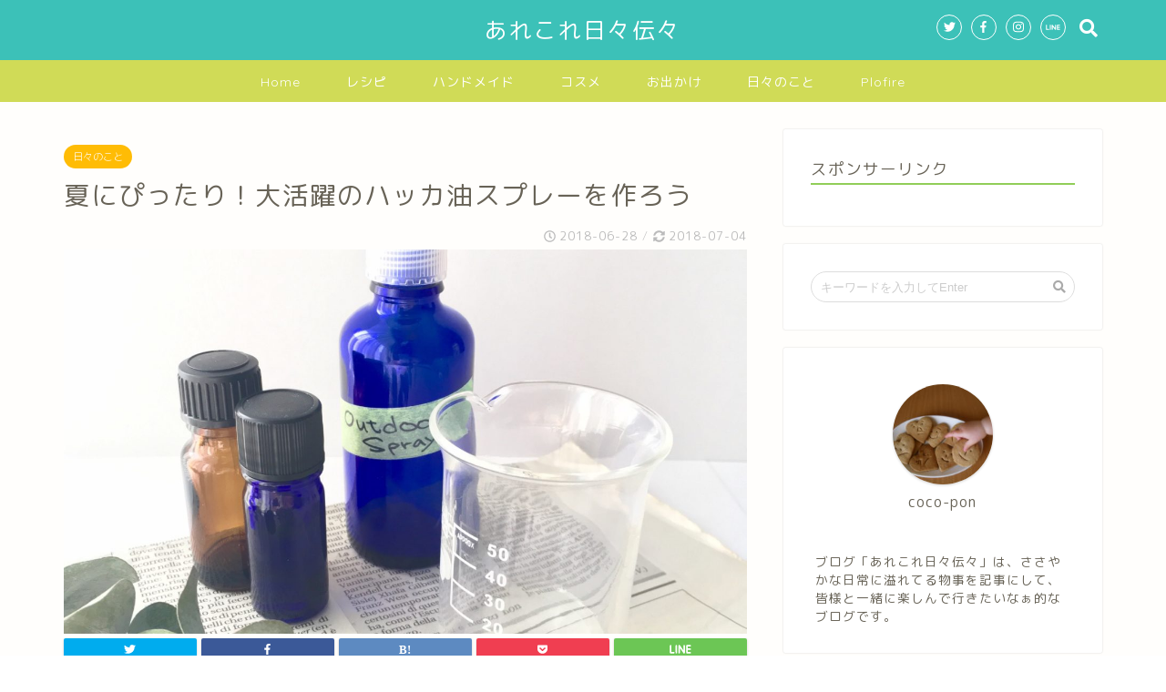

--- FILE ---
content_type: text/html; charset=UTF-8
request_url: http://coco-pon.com/everyday/hakka_oil/
body_size: 24195
content:
<!DOCTYPE html>
<html lang="ja">
<head prefix="og: http://ogp.me/ns# fb: http://ogp.me/ns/fb# article: http://ogp.me/ns/article#">
<meta charset="utf-8">
<meta http-equiv="X-UA-Compatible" content="IE=edge">
<meta name="viewport" content="width=device-width, initial-scale=1">
<!-- ここからOGP -->
<meta property="og:type" content="blog">
<meta property="og:description" content="万能でコスパも良い！ハッカ油スプレー いよいよ６月も終わりを向かえ、本格的な暑さ到来ですね〜。そんな暑い夏にもぴったりなハッカ油スプレーは市販の物も売っていますが、材料も手に入りやすく手頃なお値段で、用途に合わせて簡単に"> 
<meta property="og:title" content="夏にぴったり！大活躍のハッカ油スプレーを作ろう｜あれこれ日々伝々"> 
<meta property="og:url" content="http://coco-pon.com/everyday/hakka_oil/"> 
<meta property="og:image" content="http://coco-pon.com/wp-content/uploads/2018/06/hakka.jpg">
<meta property="og:site_name" content="あれこれ日々伝々">
<meta property="fb:admins" content="100026567162338">
<meta name="twitter:card" content="summary_large_image">
<meta name="twitter:site" content="@cocopon8">
<!-- ここまでOGP --> 
<title>夏にぴったり！大活躍のハッカ油スプレーを作ろう | あれこれ日々伝々</title>
<meta name="description" itemprop="description" content="万能でコスパも良い！ハッカ油スプレー いよいよ６月も終わりを向かえ、本格的な暑さ到来ですね〜。そんな暑い夏にもぴったりなハッカ油スプレーは市販の物も売っていますが、材料も手に入りやすく手頃なお値段で、用途に合わせて簡単に" >

<!-- All in One SEO Pack 2.12 by Michael Torbert of Semper Fi Web Design[957,996] -->
<meta name="description"  content="万能でコスパも良い！ハッカ油スプレー いよいよ６月も終わりを向かえ、本格的な暑さ到来ですね〜。そんな暑い夏にもぴったりなハッカ油スプレーは市販の物も売っていますが、材料も手に入りやすく手頃なお値段で、用途に合わせて簡単に自分で作れちゃうのが魅力！我が家ではこの時期の必須アイテムです。ハッカ油の爽やかな香りで暑い夏も涼し" />

<link rel="canonical" href="http://coco-pon.com/everyday/hakka_oil/" />
<meta property="og:title" content="夏にぴったり！大活躍のハッカ油スプレーを作ろう | あれこれ日々伝々" />
<meta property="og:type" content="article" />
<meta property="og:url" content="http://coco-pon.com/everyday/hakka_oil/" />
<meta property="og:image" content="http://coco-pon.com/wp-content/uploads/2018/06/hakka-768x1024.jpg" />
<meta property="og:site_name" content="あれこれ日々伝々" />
<meta property="fb:app_id" content="247417939341887" />
<meta property="og:description" content="万能でコスパも良い！ハッカ油スプレー いよいよ６月も終わりを向かえ、本格的な暑さ到来ですね〜。そんな暑い夏にもぴったりなハッカ油スプレーは市販の物も売っていますが、材料も手に入りやすく手頃なお値段で、用途に合わせて簡単に自分で作れちゃうのが魅力！我が家ではこの時期の必須アイテムです。ハッカ油の爽やかな香りで暑い夏も涼しく快適に過ごせます✨ ハッカ油スプレーを作ろう！ ハッカ油スプレーに必要な道具や材料は簡単に手に入ります。まずはハッカ油スプレーに必要な物をご紹介します。 必要な物 ハッカ油 ハッカ油には飲料できる物とできない物があります。箱に食品添加物や食用の記載がある物が飲める物になります。効能としてはリラックス効果や整腸作用などあり、飲み物や料理に数的たらして使うことが多いです。ハッカ油は効能が強いので入れすぎないよう気をつけて使いましょう。（使用量や注意書きは必ず守るようにしましょう！）私はハッカ油スプレーの色々な用途に合わせて食用のハッカ油を使うようにしています。 おすすめのハッカ油は... 食品添加物 ハッカ油 20ml大洋製薬 posted with カエレバ 楽天市場 Amazon Yahooショッピング ハッカ油 20ml　- 北見ハッカ通商 posted with カエレバ 楽天市場 Amazon Yahooショッピング 無水エタノール エチルアルコールと呼ばれるアルコールのことですが薬局でよく見かけますね。エタノールはアルコール濃度の高い順に三種類に分類されているものです。濃度の高い順から無水エタノール、エタノール、消毒用エタノールとありますがハッカ油作りには純度と濃度の高い無水エタノールを使います。 健栄製薬　無水エタノール　500ML posted with カエレバ 楽天市場 Amazon Yahooショッピング 精製水" />
<meta property="article:published_time" content="2018-06-28T14:16:14Z" />
<meta property="article:modified_time" content="2018-07-03T15:52:11Z" />
<meta name="twitter:card" content="summary_large_image" />
<meta name="twitter:site" content="@cocopon8" />
<meta name="twitter:domain" content="cocopon8" />
<meta name="twitter:title" content="夏にぴったり！大活躍のハッカ油スプレーを作ろう | あれこれ日々伝々" />
<meta name="twitter:description" content="万能でコスパも良い！ハッカ油スプレー いよいよ６月も終わりを向かえ、本格的な暑さ到来ですね〜。そんな暑い夏にもぴったりなハッカ油スプレーは市販の物も売っていますが、材料も手に入りやすく手頃なお値段で、用途に合わせて簡単に自分で作れちゃうのが魅力！我が家ではこの時期の必須アイテムです。ハッカ油の爽やかな香りで暑い夏も涼しく快適に過ごせます✨ ハッカ油スプレーを作ろう！ ハッカ油スプレーに必要な道具や材料は簡単に手に入ります。まずはハッカ油スプレーに必要な物をご紹介します。 必要な物 ハッカ油 ハッカ油には飲料できる物とできない物があります。箱に食品添加物や食用の記載がある物が飲める物になります。効能としてはリラックス効果や整腸作用などあり、飲み物や料理に数的たらして使うことが多いです。ハッカ油は効能が強いので入れすぎないよう気をつけて使いましょう。（使用量や注意書きは必ず守るようにしましょう！）私はハッカ油スプレーの色々な用途に合わせて食用のハッカ油を使うようにしています。 おすすめのハッカ油は... 食品添加物 ハッカ油 20ml大洋製薬 posted with カエレバ 楽天市場 Amazon Yahooショッピング ハッカ油 20ml　- 北見ハッカ通商 posted with カエレバ 楽天市場 Amazon Yahooショッピング 無水エタノール エチルアルコールと呼ばれるアルコールのことですが薬局でよく見かけますね。エタノールはアルコール濃度の高い順に三種類に分類されているものです。濃度の高い順から無水エタノール、エタノール、消毒用エタノールとありますがハッカ油作りには純度と濃度の高い無水エタノールを使います。 健栄製薬　無水エタノール　500ML posted with カエレバ 楽天市場 Amazon Yahooショッピング 精製水" />
<meta name="twitter:image" content="http://coco-pon.com/wp-content/uploads/2018/06/hakka-768x1024.jpg" />
<meta itemprop="image" content="http://coco-pon.com/wp-content/uploads/2018/06/hakka-768x1024.jpg" />
			<script type="text/javascript" >
				window.ga=window.ga||function(){(ga.q=ga.q||[]).push(arguments)};ga.l=+new Date;
				ga('create', 'UA-119868184-1', { 'cookieDomain': 'coco-pon.com' } );
				// Plugins
				
				ga('send', 'pageview');
			</script>
			<script async src="https://www.google-analytics.com/analytics.js"></script>
			<!-- /all in one seo pack -->
<link rel='dns-prefetch' href='//webfonts.xserver.jp' />
<link rel='dns-prefetch' href='//ajax.googleapis.com' />
<link rel='dns-prefetch' href='//cdnjs.cloudflare.com' />
<link rel='dns-prefetch' href='//use.fontawesome.com' />
<link rel='dns-prefetch' href='//s.w.org' />
<link rel="alternate" type="application/rss+xml" title="あれこれ日々伝々 &raquo; フィード" href="http://coco-pon.com/feed/" />
<link rel="alternate" type="application/rss+xml" title="あれこれ日々伝々 &raquo; コメントフィード" href="http://coco-pon.com/comments/feed/" />
<link rel="alternate" type="application/rss+xml" title="あれこれ日々伝々 &raquo; 夏にぴったり！大活躍のハッカ油スプレーを作ろう のコメントのフィード" href="http://coco-pon.com/everyday/hakka_oil/feed/" />
		<script type="text/javascript">
			window._wpemojiSettings = {"baseUrl":"https:\/\/s.w.org\/images\/core\/emoji\/11.2.0\/72x72\/","ext":".png","svgUrl":"https:\/\/s.w.org\/images\/core\/emoji\/11.2.0\/svg\/","svgExt":".svg","source":{"concatemoji":"http:\/\/coco-pon.com\/wp-includes\/js\/wp-emoji-release.min.js?ver=5.1.19"}};
			!function(e,a,t){var n,r,o,i=a.createElement("canvas"),p=i.getContext&&i.getContext("2d");function s(e,t){var a=String.fromCharCode;p.clearRect(0,0,i.width,i.height),p.fillText(a.apply(this,e),0,0);e=i.toDataURL();return p.clearRect(0,0,i.width,i.height),p.fillText(a.apply(this,t),0,0),e===i.toDataURL()}function c(e){var t=a.createElement("script");t.src=e,t.defer=t.type="text/javascript",a.getElementsByTagName("head")[0].appendChild(t)}for(o=Array("flag","emoji"),t.supports={everything:!0,everythingExceptFlag:!0},r=0;r<o.length;r++)t.supports[o[r]]=function(e){if(!p||!p.fillText)return!1;switch(p.textBaseline="top",p.font="600 32px Arial",e){case"flag":return s([55356,56826,55356,56819],[55356,56826,8203,55356,56819])?!1:!s([55356,57332,56128,56423,56128,56418,56128,56421,56128,56430,56128,56423,56128,56447],[55356,57332,8203,56128,56423,8203,56128,56418,8203,56128,56421,8203,56128,56430,8203,56128,56423,8203,56128,56447]);case"emoji":return!s([55358,56760,9792,65039],[55358,56760,8203,9792,65039])}return!1}(o[r]),t.supports.everything=t.supports.everything&&t.supports[o[r]],"flag"!==o[r]&&(t.supports.everythingExceptFlag=t.supports.everythingExceptFlag&&t.supports[o[r]]);t.supports.everythingExceptFlag=t.supports.everythingExceptFlag&&!t.supports.flag,t.DOMReady=!1,t.readyCallback=function(){t.DOMReady=!0},t.supports.everything||(n=function(){t.readyCallback()},a.addEventListener?(a.addEventListener("DOMContentLoaded",n,!1),e.addEventListener("load",n,!1)):(e.attachEvent("onload",n),a.attachEvent("onreadystatechange",function(){"complete"===a.readyState&&t.readyCallback()})),(n=t.source||{}).concatemoji?c(n.concatemoji):n.wpemoji&&n.twemoji&&(c(n.twemoji),c(n.wpemoji)))}(window,document,window._wpemojiSettings);
		</script>
		<style type="text/css">
img.wp-smiley,
img.emoji {
	display: inline !important;
	border: none !important;
	box-shadow: none !important;
	height: 1em !important;
	width: 1em !important;
	margin: 0 .07em !important;
	vertical-align: -0.1em !important;
	background: none !important;
	padding: 0 !important;
}
</style>
	<link rel='stylesheet' id='wp-block-library-css'  href='http://coco-pon.com/wp-includes/css/dist/block-library/style.min.css?ver=5.1.19' type='text/css' media='all' />
<link rel='stylesheet' id='contact-form-7-css'  href='http://coco-pon.com/wp-content/plugins/contact-form-7/includes/css/styles.css?ver=5.1.1' type='text/css' media='all' />
<link rel='stylesheet' id='theme-style-css'  href='http://coco-pon.com/wp-content/themes/jin/style.css?ver=5.1.19' type='text/css' media='all' />
<link rel='stylesheet' id='fontawesome-style-css'  href='https://use.fontawesome.com/releases/v5.1.0/css/all.css?ver=5.1.19' type='text/css' media='all' />
<link rel='stylesheet' id='swiper-style-css'  href='https://cdnjs.cloudflare.com/ajax/libs/Swiper/4.0.7/css/swiper.min.css?ver=5.1.19' type='text/css' media='all' />
<script type='text/javascript' src='https://ajax.googleapis.com/ajax/libs/jquery/1.12.4/jquery.min.js?ver=5.1.19'></script>
<script type='text/javascript' src='//webfonts.xserver.jp/js/xserver.js?ver=1.1.0'></script>
<link rel='https://api.w.org/' href='http://coco-pon.com/wp-json/' />
<link rel='shortlink' href='http://coco-pon.com/?p=558' />
<link rel="alternate" type="application/json+oembed" href="http://coco-pon.com/wp-json/oembed/1.0/embed?url=http%3A%2F%2Fcoco-pon.com%2Feveryday%2Fhakka_oil%2F" />
<link rel="alternate" type="text/xml+oembed" href="http://coco-pon.com/wp-json/oembed/1.0/embed?url=http%3A%2F%2Fcoco-pon.com%2Feveryday%2Fhakka_oil%2F&#038;format=xml" />
	<style type="text/css">
		#wrapper{
						background-color: #fffefc;
						background-image: url();
		}
		.related-entry-headline-text span:before,
		#comment-title span:before,
		#reply-title span:before{
			background-color: #91ce58;
			border-color: #91ce58!important;
		}
		footer,
		#breadcrumb:after,
		#page-top a{	
			background-color: #3cc1b8;
		}
		.footer-inner a,
		#copyright,
		#copyright-center{
			border-color: #fff!important;
			color: #fff!important;
		}
		#footer-widget-area
		{
			border-color: #fff!important;
		}
		.page-top-footer a{
			color: #3cc1b8!important;
		}
				#breadcrumb ul li,
		#breadcrumb ul li a{
			color: #3cc1b8!important;
		}
		
		body,
		a,
		a:link,
		a:visited{
			color: #686357;
		}
		a:hover{
			color: #f9c534;
		}
				.widget_nav_menu ul > li > a:before,
		.widget_categories ul > li > a:before,
		.widget_archive form:after,
		.widget_categories form:after,
		.widget_nav_menu ul > li > ul.sub-menu > li > a:before,
		.widget_categories ul > li > .children > li > a:before,
		.widget_nav_menu ul > li > ul.sub-menu > li > ul.sub-menu li > a:before,
		.widget_categories ul > li > .children > li > .children li > a:before{
			color: #91ce58;
		}
		footer .footer-widget,
		footer .footer-widget a,
		footer .footer-widget ul li,
		.footer-widget.widget_nav_menu ul > li > a:before,
		.footer-widget.widget_categories ul > li > a:before{
			color: #fff!important;
			border-color: #fff!important;
		}
		footer .footer-widget .widgettitle{
			color: #fff!important;
			border-color: #ffbc05!important;
		}
		footer .widget_nav_menu ul .children .children li a:before,
		footer .widget_categories ul .children .children li a:before{
			background-color: #fff!important;
		}
		#drawernav a:hover,
		.post-list-title,
		#prev-next p,
		#toc_container .toc_list li a{
			color: #686357!important;
		}
		#header-box{
			background-color: #3cc1b8;
		}
		.pickup-contents:before{
			background-color: #3cc1b8!important;
		}
		.main-image-text{
			color: #686357;
		}
		.main-image-text-sub{
			color: #685b3b;
		}
		
						#site-info{
			padding-top: 15px!important;
			padding-bottom: 15px!important;
		}
				
		#site-info span a{
			color: #ffffff!important;
		}
		
				#headmenu .headsns .line a svg{
			fill: #ffffff!important;
		}
		#headmenu .headsns a,
		#headmenu{
			color: #ffffff!important;
			border-color:#ffffff!important;
		}
						.profile-follow .line-sns a svg{
			fill: #91ce58!important;
		}
		.profile-follow .line-sns a:hover svg{
			fill: #ffbc05!important;
		}
		.profile-follow a{
			color: #91ce58!important;
			border-color:#91ce58!important;
		}
		.profile-follow a:hover,
		#headmenu .headsns a:hover{
			color:#ffbc05!important;
			border-color:#ffbc05!important;
		}
				.search-box:hover{
			color:#ffbc05!important;
			border-color:#ffbc05!important;
		}
				#header #headmenu .headsns .line a:hover svg{
			fill:#ffbc05!important;
		}
		.cps-icon-bar,
		#navtoggle:checked + .sp-menu-open .cps-icon-bar{
			background-color: #ffffff;
		}
		#nav-container{
			background-color: #d0db57;
		}
		#drawernav ul.menu-box > li > a,
		#drawernav2 ul.menu-box > li > a,
		#drawernav3 ul.menu-box > li > a,
		#drawernav4 ul.menu-box > li > a,
		#drawernav5 ul.menu-box > li > a,
		#drawernav ul.menu-box > li.menu-item-has-children:after,
		#drawernav2 ul.menu-box > li.menu-item-has-children:after,
		#drawernav3 ul.menu-box > li.menu-item-has-children:after,
		#drawernav4 ul.menu-box > li.menu-item-has-children:after,
		#drawernav5 ul.menu-box > li.menu-item-has-children:after{
			color: #ffffff!important;
		}
		#drawernav ul.menu-box li a,
		#drawernav2 ul.menu-box li a,
		#drawernav3 ul.menu-box li a,
		#drawernav4 ul.menu-box li a,
		#drawernav5 ul.menu-box li a{
			font-size: 14px!important;
		}
		#drawernav3 ul.menu-box > li{
			color: #686357!important;
		}
		#drawernav4 .menu-box > .menu-item > a:after,
		#drawernav3 .menu-box > .menu-item > a:after,
		#drawernav .menu-box > .menu-item > a:after{
			background-color: #ffffff!important;
		}
		#drawernav2 .menu-box > .menu-item:hover,
		#drawernav5 .menu-box > .menu-item:hover{
			border-top-color: #91ce58!important;
		}
				.cps-info-bar a{
			background-color: #ffcd44!important;
		}
				@media (min-width: 768px) {
			.post-list-mag .post-list-item:not(:nth-child(2n)){
				margin-right: 2.6%;
			}
		}
				@media (min-width: 768px) {
			#tab-1:checked ~ .tabBtn-mag li [for="tab-1"]:after,
			#tab-2:checked ~ .tabBtn-mag li [for="tab-2"]:after,
			#tab-3:checked ~ .tabBtn-mag li [for="tab-3"]:after,
			#tab-4:checked ~ .tabBtn-mag li [for="tab-4"]:after{
				border-top-color: #91ce58!important;
			}
			.tabBtn-mag label{
				border-bottom-color: #91ce58!important;
			}
		}
		#tab-1:checked ~ .tabBtn-mag li [for="tab-1"],
		#tab-2:checked ~ .tabBtn-mag li [for="tab-2"],
		#tab-3:checked ~ .tabBtn-mag li [for="tab-3"],
		#tab-4:checked ~ .tabBtn-mag li [for="tab-4"],
		#prev-next a.next:after,
		#prev-next a.prev:after{
			
			background-color: #91ce58!important;
		}
		

		.swiper-slide .post-list-cat,
		.post-list-mag .post-list-cat,
		.post-list-mag3col .post-list-cat,
		.post-list-mag-sp1col .post-list-cat,
		.swiper-pagination-bullet-active,
		.pickup-cat,
		.post-list .post-list-cat,
		.more-cat-button a:hover span:before,
		#breadcrumb .bcHome a:hover span:before,
		.popular-item:nth-child(1) .pop-num,
		.popular-item:nth-child(2) .pop-num,
		.popular-item:nth-child(3) .pop-num{
			background-color: #ffbc05!important;
		}
		.sidebar-btn a,
		.profile-sns-menu{
			background-color: #ffbc05!important;
		}
		.sp-sns-menu a,
		.pickup-contents-box a:hover .pickup-title{
			border-color: #91ce58!important;
			color: #91ce58!important;
		}
				.pro-line svg{
			fill: #91ce58!important;
		}
		.cps-post-cat a,
		.meta-cat,
		.popular-cat{
			background-color: #ffbc05!important;
			border-color: #ffbc05!important;
		}
		.tagicon,
		.tag-box a,
		#toc_container .toc_list > li,
		#toc_container .toc_title{
			color: #91ce58!important;
		}
		.tag-box a,
		#toc_container:before{
			border-color: #91ce58!important;
		}
		.cps-post-cat a:hover{
			color: #f9c534!important;
		}
		.pagination li:not([class*="current"]) a:hover,
		.widget_tag_cloud a:hover{
			background-color: #91ce58!important;
		}
		.pagination li:not([class*="current"]) a:hover{
			opacity: 0.5!important;
		}
		.pagination li.current a{
			background-color: #91ce58!important;
			border-color: #91ce58!important;
		}
		.nextpage a:hover span {
			color: #91ce58!important;
			border-color: #91ce58!important;
		}
		.cta-content:before{
			background-color: #4696a3!important;
		}
		.cta-text,
		.info-title{
			color: #fff!important;
		}
		#footer-widget-area.footer_style1 .widgettitle{
			border-color: #ffbc05!important;
		}
		.sidebar_style1 .widgettitle,
		.sidebar_style5 .widgettitle{
			border-color: #91ce58!important;
		}
		.sidebar_style2 .widgettitle,
		.sidebar_style4 .widgettitle,
		.sidebar_style6 .widgettitle{
			background-color: #91ce58!important;
		}
		
		.tn-logo-size{
			font-size: 180%!important;
		}
		.tn-logo-size img{
			width: 180%!important;
		}
		.sp-logo-size{
			font-size: 120%!important;
		}
		.sp-logo-size img{
			width: 120%!important;
		}
				.cps-post-main ul > li:before,
		.cps-post-main ol > li:before{
			background-color: #ffbc05!important;
		}
		.profile-card .profile-title{
			background-color: #91ce58!important;
		}
		.profile-card{
			border-color: #91ce58!important;
		}
		.cps-post-main a{
			color:#f9c534;
		}
		.cps-post-main .marker{
			background: -webkit-linear-gradient( transparent 60%, #fcecbf 0% ) ;
			background: linear-gradient( transparent 60%, #fcecbf 0% ) ;
		}
		.cps-post-main .marker2{
			background: -webkit-linear-gradient( transparent 60%, #a6ede7 0% ) ;
			background: linear-gradient( transparent 60%, #a6ede7 0% ) ;
		}
		
		
		.simple-box1{
			border-color:#ffcd44!important;
		}
		.simple-box2{
			border-color:#f2bf7d!important;
		}
		.simple-box3{
			border-color:#ffcd44!important;
		}
		.simple-box4{
			border-color:#7badd8!important;
		}
		.simple-box4:before{
			background-color: #7badd8;
		}
		.simple-box5{
			border-color:#e896c7!important;
		}
		.simple-box5:before{
			background-color: #e896c7;
		}
		.simple-box6{
			background-color:#fffdef!important;
		}
		.simple-box7{
			border-color:#def1f9!important;
		}
		.simple-box7:before{
			background-color:#def1f9!important;
		}
		.simple-box8{
			border-color:#96ddc1!important;
		}
		.simple-box8:before{
			background-color:#96ddc1!important;
		}
		.simple-box9:before{
			background-color:#e1c0e8!important;
		}
		.simple-box9:after{
			border-color:#e1c0e8 #e1c0e8 #fff #fff!important;
		}
		
		.kaisetsu-box1:before,
		.kaisetsu-box1-title{
			background-color:#ffb49e!important;
		}
		.kaisetsu-box2{
			border-color:#6396a3!important;
		}
		.kaisetsu-box2-title{
			background-color:#6396a3!important;
		}
		.kaisetsu-box4{
			border-color:#ea91a9!important;
		}
		.kaisetsu-box4-title{
			background-color:#ea91a9!important;
		}
		.kaisetsu-box5:before{
			background-color:#57b3ba!important;
		}
		.kaisetsu-box5-title{
			background-color:#57b3ba!important;
		}
		
		.concept-box1{
			border-color:#85db8f!important;
		}
		.concept-box1:after{
			background-color:#85db8f!important;
		}
		.concept-box1:before{
			content:"ポイント"!important;
			color:#85db8f!important;
		}
		.concept-box2{
			border-color:#f7cf6a!important;
		}
		.concept-box2:after{
			background-color:#f7cf6a!important;
		}
		.concept-box2:before{
			content:"注意点"!important;
			color:#f7cf6a!important;
		}
		.concept-box3{
			border-color:#86cee8!important;
		}
		.concept-box3:after{
			background-color:#86cee8!important;
		}
		.concept-box3:before{
			content:"良い例"!important;
			color:#86cee8!important;
		}
		.concept-box4{
			border-color:#ed8989!important;
		}
		.concept-box4:after{
			background-color:#ed8989!important;
		}
		.concept-box4:before{
			content:"悪い例"!important;
			color:#ed8989!important;
		}
		.concept-box5{
			border-color:#9e9e9e!important;
		}
		.concept-box5:after{
			background-color:#9e9e9e!important;
		}
		.concept-box5:before{
			content:"参考"!important;
			color:#9e9e9e!important;
		}
		.concept-box6{
			border-color:#8eaced!important;
		}
		.concept-box6:after{
			background-color:#8eaced!important;
		}
		.concept-box6:before{
			content:"レシピ"!important;
			color:#8eaced!important;
		}
		
		.innerlink-box1,
		.blog-card{
			border-color:#ffcd44!important;
		}
		.innerlink-box1-title{
			background-color:#ffcd44!important;
			border-color:#ffcd44!important;
		}
		.innerlink-box1:before,
		.blog-card-hl-box{
			background-color:#ffcd44!important;
		}
		
		.color-button01 a,
		.color-button01 a:hover,
		.color-button01:before{
			background-color: #4696a3!important;
		}
		.top-image-btn-color a,
		.top-image-btn-color a:hover,
		.top-image-btn-color:before{
			background-color: #ffcd44!important;
		}
		.color-button02 a,
		.color-button02 a:hover,
		.color-button02:before{
			background-color: #ffcd44!important;
		}
		
		.color-button01-big a,
		.color-button01-big a:hover,
		.color-button01-big:before{
			background-color: #ffcd44!important;
		}
		.color-button01-big a,
		.color-button01-big:before{
			border-radius: 5px!important;
		}
		.color-button01-big a{
			padding-top: 20px!important;
			padding-bottom: 20px!important;
		}
		
		.color-button02-big a,
		.color-button02-big a:hover,
		.color-button02-big:before{
			background-color: #79c3ce!important;
		}
		.color-button02-big a,
		.color-button02-big:before{
			border-radius: 40px!important;
		}
		.color-button02-big a{
			padding-top: 20px!important;
			padding-bottom: 20px!important;
		}
				.color-button01-big{
			width: 75%!important;
		}
		.color-button02-big{
			width: 75%!important;
		}
				
		
					.top-image-btn-color:before,
			.color-button01:before,
			.color-button02:before,
			.color-button01-big:before,
			.color-button02-big:before{
				bottom: -1px;
				left: -1px;
				width: 100%;
				height: 100%;
				border-radius: 6px;
				box-shadow: 0px 1px 5px 0px rgba(0, 0, 0, 0.25);
				-webkit-transition: all .4s;
				transition: all .4s;
			}
			.top-image-btn-color a:hover,
			.color-button01 a:hover,
			.color-button02 a:hover,
			.color-button01-big a:hover,
			.color-button02-big a:hover{
				-webkit-transform: translateY(2px);
				transform: translateY(2px);
				-webkit-filter: brightness(0.95);
				 filter: brightness(0.95);
			}
			.top-image-btn-color:hover:before,
			.color-button01:hover:before,
			.color-button02:hover:before,
			.color-button01-big:hover:before,
			.color-button02-big:hover:before{
				-webkit-transform: translateY(2px);
				transform: translateY(2px);
				box-shadow: none!important;
			}
				
		.h2-style01 h2,
		.h2-style02 h2:before,
		.h2-style03 h2,
		.h2-style04 h2:before,
		.h2-style05 h2,
		.h2-style07 h2:before,
		.h2-style07 h2:after,
		.h3-style03 h3:before,
		.h3-style02 h3:before,
		.h3-style05 h3:before,
		.h3-style07 h3:before,
		.h2-style08 h2:after,
		.h2-style10 h2:before,
		.h2-style10 h2:after,
		.h3-style02 h3:after,
		.h4-style02 h4:before{
			background-color: #91ce58!important;
		}
		.h3-style01 h3,
		.h3-style04 h3,
		.h3-style05 h3,
		.h3-style06 h3,
		.h4-style01 h4,
		.h2-style02 h2,
		.h2-style08 h2,
		.h2-style08 h2:before,
		.h2-style09 h2,
		.h4-style03 h4{
			border-color: #91ce58!important;
		}
		.h2-style05 h2:before{
			border-top-color: #91ce58!important;
		}
		.h2-style06 h2:before,
		.sidebar_style3 .widgettitle:after{
			background-image: linear-gradient(
				-45deg,
				transparent 25%,
				#91ce58 25%,
				#91ce58 50%,
				transparent 50%,
				transparent 75%,
				#91ce58 75%,
				#91ce58			);
		}
				
		@media all and (-ms-high-contrast:none){
			*::-ms-backdrop, .color-button01:before,
			.color-button02:before,
			.color-button01-big:before,
			.color-button02-big:before{
				background-color: #595857!important;
			}
		}
		
		.jin-lp-h2 h2,
		.jin-lp-h2 h2{
			background-color: transparent!important;
			border-color: transparent!important;
			color: #686357!important;
		}
		.jincolumn-h3style2{
			border-color:#91ce58!important;
		}
		.jinlph2-style1 h2:first-letter{
			color:#91ce58!important;
		}
		.jinlph2-style2 h2,
		.jinlph2-style3 h2{
			border-color:#91ce58!important;
		}
		
		
	</style>
<link rel="icon" href="http://coco-pon.com/wp-content/uploads/2018/05/cropped-mac1-32x32.jpg" sizes="32x32" />
<link rel="icon" href="http://coco-pon.com/wp-content/uploads/2018/05/cropped-mac1-192x192.jpg" sizes="192x192" />
<link rel="apple-touch-icon-precomposed" href="http://coco-pon.com/wp-content/uploads/2018/05/cropped-mac1-180x180.jpg" />
<meta name="msapplication-TileImage" content="http://coco-pon.com/wp-content/uploads/2018/05/cropped-mac1-270x270.jpg" />

<!-- BEGIN ExactMetrics v5.3.7 Universal Analytics - https://exactmetrics.com/ -->
<script>
(function(i,s,o,g,r,a,m){i['GoogleAnalyticsObject']=r;i[r]=i[r]||function(){
	(i[r].q=i[r].q||[]).push(arguments)},i[r].l=1*new Date();a=s.createElement(o),
	m=s.getElementsByTagName(o)[0];a.async=1;a.src=g;m.parentNode.insertBefore(a,m)
})(window,document,'script','https://www.google-analytics.com/analytics.js','ga');
  ga('create', 'UA-119868184-1', 'auto');
  ga('send', 'pageview');
</script>
<!-- END ExactMetrics Universal Analytics -->
		<style type="text/css" id="wp-custom-css">
			.proflink a{
	display:block;
	text-align:center;
	padding:7px 10px;
	background:#aaa;/*カラーは変更*/
	width:50%;
	margin:0 auto;
	margin-top:20px;
	border-radius:20px;
	border:3px double #fff;
	font-size:0.65rem;
	color:#fff;
}
.proflink a:hover{
		opacity:0.75;
}
		</style>
		    
<!-- Global site tag (gtag.js) - Google Analytics -->
<script async src="https://www.googletagmanager.com/gtag/js?id=UA-119868184-1"></script>
<script>
  window.dataLayer = window.dataLayer || [];
  function gtag(){dataLayer.push(arguments);}
  gtag('js', new Date());

  gtag('config', 'UA-119868184-1');
</script>
</head>
<body class="post-template-default single single-post postid-558 single-format-standard" id="rm-style">
<div id="wrapper">

		
	
		<!--ヘッダー-->

								
<div id="header-box" class="tn_on header-box animate">
	<div id="header" class="header-type2 header animate">
		
		<div id="site-info" class="ef">
												<span class="tn-logo-size"><a href='http://coco-pon.com/' title='あれこれ日々伝々' rel='home'>あれこれ日々伝々</a></span>
									</div>

	
				<div id="headmenu">
			<span class="headsns tn_sns_on">
									<span class="twitter"><a href="https://twitter.com/cocopon8"><i class="fab fa-twitter fa-lg" aria-hidden="true"></i></a></span>
													<span class="facebook">
					<a href="https://www.facebook.com/buchi.cocopon"><i class="fab fa-facebook-f fa-lg" aria-hidden="true"></i></a>
					</span>
													<span class="instagram">
					<a href="https://www.instagram.com/cocopon.buchi"><i class="fab fa-instagram fa-lg" aria-hidden="true"></i></a>
					</span>
									
									<span class="line">
						<a href="#" target="_blank"><svg version="1.1" xmlns="http://www.w3.org/2000/svg" xmlns:xlink="http://www.w3.org/1999/xlink" x="0px"
	 y="0px" viewBox="0 0 122.4 47.2" style="enable-background:new 0 0 122.4 47.2;" xml:space="preserve">
<path d="M77.4,28.4c0.1-5,0.2-9,0.2-13.1c0-3.2-0.1-6.3,0-9.5c0.1-3.1,1.6-4.6,4-4.6c2.2,0,4.2,1.9,4.6,4.5c0.1,0.8,0,1.7,0,2.5
	c0,10.3,0,20.6,0,31c0,0.7,0,1.3,0,2c-0.1,2.2-1.1,3.8-3.3,4.5c-2.2,0.7-4-0.1-5.3-1.9c-3.1-4.1-6.1-8.3-9.1-12.5
	c-2.8-3.8-5.7-7.7-9.1-12.2c-0.5,1.9-1,2.9-1,3.9c-0.1,5.3,0,10.7,0,16c0,1.2,0.1,2.4-0.1,3.5c-0.4,2.2-2,3.5-4.2,3.4
	c-2.1-0.1-3.9-1.4-4.2-3.5c-0.2-1-0.1-2-0.1-3c0-10.5,0-21,0-31.5c0-0.5,0-1,0-1.5c-0.1-2.5,1.2-4.2,3.4-5c2.2-0.9,3.9,0.5,5.2,2.1
	c2.5,3.1,4.7,6.4,7.1,9.6c3.1,4.3,6.2,8.6,9.4,12.9C75.4,26.7,76.1,27.2,77.4,28.4z"/>
<path d="M102.3,9.7c0,3.7,0,6.3,0,9.5c3.9,0,7.7-0.1,11.5,0c1.4,0,3,0.3,4.2,0.9c1.7,0.9,2.8,2.4,2.1,4.5c-0.6,1.9-1.8,3.1-4,3.1
	c-2.5,0-5,0-7.5,0c-1.8,0-3.6,0-6,0c-0.2,3.2-0.3,6.1-0.5,9.5c4.2,0,8.2-0.1,12.1,0.1c1.5,0.1,3.4,0.6,4.5,1.5
	c0.9,0.8,1.5,2.6,1.4,3.9c-0.1,1.7-1.6,3-3.4,3.1c-6.3,0.1-12.6,0.2-18.9,0c-3.3-0.1-4-1.1-4.1-4.5c-0.1-11.8-0.1-23.6,0-35.5
	c0-3.6,1.2-4.7,4.9-4.7c5.5-0.1,11-0.1,16.5,0c2.9,0,5.2,2.1,5.2,4.3c0,2.2-2.3,4.2-5.3,4.2C111,9.8,106.8,9.7,102.3,9.7z"/>
<path d="M10.3,37.4c1.5,0,2.6,0,3.7,0c3.5,0.1,7,0.1,10.4,0.5c2.7,0.3,4,2,3.9,4.3c-0.1,2-1.6,3.5-4,3.6C18.1,46,12,46,5.8,45.9
	c-2.8-0.1-4.1-1.6-4.1-4.6c-0.1-11.8-0.1-23.6,0-35.4c0-2.8,1.8-4.6,4.1-4.7c2.2,0,4.3,2,4.5,4.5c0.2,3,0.1,6,0.1,9
	C10.4,22,10.3,29.3,10.3,37.4z"/>
<path d="M33.7,23.4c0-5.7-0.1-11.3,0-17c0-3.5,1.8-5.4,4.5-5.3c2.2,0.1,4.1,2.4,4.1,5.4c0.1,11.5,0.1,23,0,34.4
	c0,3.3-1.6,4.9-4.3,4.8c-2.7,0-4.2-1.6-4.2-5C33.7,35.1,33.8,29.3,33.7,23.4C33.8,23.4,33.8,23.4,33.7,23.4z"/>
</svg>
</a>
					</span>
									

			</span>
			<span class="headsearch tn_search_on">
				<form class="search-box" role="search" method="get" id="searchform" action="http://coco-pon.com/">
	<input type="search" placeholder="キーワードを入力してEnter" class="text search-text" value="" name="s" id="s">
	<input type="submit" id="searchsubmit" value="&#xf002;">
</form>
			</span>
		</div>
		
	</div>
	
		
</div>

<div id="scroll-content" class="animate">
					
	<!--グローバルナビゲーション layout1-->
				<div id="nav-container" class="header-style4-animate animate">
			<div id="drawernav" class="ef">
				<nav class="fixed-content"><ul class="menu-box"><li class="menu-item menu-item-type-custom menu-item-object-custom menu-item-home menu-item-108"><a href="http://coco-pon.com">Home</a></li>
<li class="menu-item menu-item-type-taxonomy menu-item-object-category menu-item-123"><a href="http://coco-pon.com/category/recipe/">レシピ</a></li>
<li class="menu-item menu-item-type-taxonomy menu-item-object-category menu-item-122"><a href="http://coco-pon.com/category/handmade/">ハンドメイド</a></li>
<li class="menu-item menu-item-type-taxonomy menu-item-object-category menu-item-121"><a href="http://coco-pon.com/category/cosme/">コスメ</a></li>
<li class="menu-item menu-item-type-taxonomy menu-item-object-category menu-item-120"><a href="http://coco-pon.com/category/odekake/">お出かけ</a></li>
<li class="menu-item menu-item-type-taxonomy menu-item-object-category current-post-ancestor current-menu-parent current-post-parent menu-item-124"><a href="http://coco-pon.com/category/everyday/">日々のこと</a></li>
<li class="menu-item menu-item-type-custom menu-item-object-custom menu-item-113"><a href="http://coco-pon.com/plofire/">Plofire</a></li>
</ul></nav>			</div>
		</div>
				<!--グローバルナビゲーション layout1-->
	
			<!--ヘッダー画像-->
																				<!--ヘッダー画像-->
			
		<!--ヘッダー-->

		<div class="clearfix"></div>

			
														
		
	<div id="contents">

		<!--メインコンテンツ-->
			<main id="main-contents" class="main-contents article_style2 animate" itemprop="mainContentOfPage">
				<section class="cps-post-box hentry">
																	<article class="cps-post">
							<header class="cps-post-header">
																<span class="cps-post-cat category-everyday" itemprop="keywords"><a href="http://coco-pon.com/category/everyday/" style="background-color:!important;">日々のこと</a></span>
																<h1 class="cps-post-title entry-title" itemprop="headline">夏にぴったり！大活躍のハッカ油スプレーを作ろう</h1>
								<div class="cps-post-meta vcard">
									<span class="writer fn" itemprop="author" itemscope itemtype="http://schema.org/Person"><span itemprop="name">coco-pon</span></span>
									<span class="cps-post-date-box">
												<span class="cps-post-date"><i class="far fa-clock" aria-hidden="true"></i>&nbsp;<time class="entry-date date published" datetime="2018-06-28T23:16:14+09:00">2018-06-28</time></span>
	<span class="timeslash"> /</span>
	<time class="entry-date date updated" datetime="2018-07-04T00:52:11+09:00"><span class="cps-post-date"><i class="fas fa-sync-alt" aria-hidden="true"></i>&nbsp;2018-07-04</span></time>
										</span>
								</div>
								
							</header>
															<div class="cps-post-thumb" itemscope itemtype="http://schema.org/ImageObject">
									<img src="http://coco-pon.com/wp-content/uploads/2018/06/hakka-1280x720.jpg" class="attachment-large_size size-large_size wp-post-image" alt="" srcset="http://coco-pon.com/wp-content/uploads/2018/06/hakka-1280x720.jpg 1280w, http://coco-pon.com/wp-content/uploads/2018/06/hakka-320x180.jpg 320w, http://coco-pon.com/wp-content/uploads/2018/06/hakka-640x360.jpg 640w" sizes="(max-width: 1280px) 100vw, 1280px" />								</div>
																															<div class="share-top sns-design-type01">
	<div class="sns-top">
		<ol>
			<!--ツイートボタン-->
							<li class="twitter"><a href="http://twitter.com/intent/tweet?url=http%3A%2F%2Fcoco-pon.com%2Feveryday%2Fhakka_oil%2F&text=%E5%A4%8F%E3%81%AB%E3%81%B4%E3%81%A3%E3%81%9F%E3%82%8A%EF%BC%81%E5%A4%A7%E6%B4%BB%E8%BA%8D%E3%81%AE%E3%83%8F%E3%83%83%E3%82%AB%E6%B2%B9%E3%82%B9%E3%83%97%E3%83%AC%E3%83%BC%E3%82%92%E4%BD%9C%E3%82%8D%E3%81%86&via=cocopon8&tw_p=tweetbutton"><i class="fab fa-twitter"></i></a>
				</li>
						<!--Facebookボタン-->
							<li class="facebook">
				<a href="http://www.facebook.com/sharer.php?src=bm&u=http%3A%2F%2Fcoco-pon.com%2Feveryday%2Fhakka_oil%2F&t=%E5%A4%8F%E3%81%AB%E3%81%B4%E3%81%A3%E3%81%9F%E3%82%8A%EF%BC%81%E5%A4%A7%E6%B4%BB%E8%BA%8D%E3%81%AE%E3%83%8F%E3%83%83%E3%82%AB%E6%B2%B9%E3%82%B9%E3%83%97%E3%83%AC%E3%83%BC%E3%82%92%E4%BD%9C%E3%82%8D%E3%81%86" onclick="javascript:window.open(this.href, '', 'menubar=no,toolbar=no,resizable=yes,scrollbars=yes,height=300,width=600');return false;"><i class="fab fa-facebook-f" aria-hidden="true"></i></a>
				</li>
						<!--はてブボタン-->
							<li class="hatebu">
				<a href="http://b.hatena.ne.jp/add?mode=confirm&url=http%3A%2F%2Fcoco-pon.com%2Feveryday%2Fhakka_oil%2F" onclick="javascript:window.open(this.href, '', 'menubar=no,toolbar=no,resizable=yes,scrollbars=yes,height=400,width=510');return false;" ><i class="font-hatena"></i></a>
				</li>
						<!--Poketボタン-->
							<li class="pocket">
				<a href="http://getpocket.com/edit?url=http%3A%2F%2Fcoco-pon.com%2Feveryday%2Fhakka_oil%2F&title=%E5%A4%8F%E3%81%AB%E3%81%B4%E3%81%A3%E3%81%9F%E3%82%8A%EF%BC%81%E5%A4%A7%E6%B4%BB%E8%BA%8D%E3%81%AE%E3%83%8F%E3%83%83%E3%82%AB%E6%B2%B9%E3%82%B9%E3%83%97%E3%83%AC%E3%83%BC%E3%82%92%E4%BD%9C%E3%82%8D%E3%81%86"><i class="fab fa-get-pocket" aria-hidden="true"></i></a>
				</li>
							<li class="line">
				<a href="http://line.me/R/msg/text/?http%3A%2F%2Fcoco-pon.com%2Feveryday%2Fhakka_oil%2F"><svg version="1.1" xmlns="http://www.w3.org/2000/svg" xmlns:xlink="http://www.w3.org/1999/xlink" x="0px"
	 y="0px" viewBox="0 0 122.4 47.2" style="enable-background:new 0 0 122.4 47.2;" xml:space="preserve">
<path d="M77.4,28.4c0.1-5,0.2-9,0.2-13.1c0-3.2-0.1-6.3,0-9.5c0.1-3.1,1.6-4.6,4-4.6c2.2,0,4.2,1.9,4.6,4.5c0.1,0.8,0,1.7,0,2.5
	c0,10.3,0,20.6,0,31c0,0.7,0,1.3,0,2c-0.1,2.2-1.1,3.8-3.3,4.5c-2.2,0.7-4-0.1-5.3-1.9c-3.1-4.1-6.1-8.3-9.1-12.5
	c-2.8-3.8-5.7-7.7-9.1-12.2c-0.5,1.9-1,2.9-1,3.9c-0.1,5.3,0,10.7,0,16c0,1.2,0.1,2.4-0.1,3.5c-0.4,2.2-2,3.5-4.2,3.4
	c-2.1-0.1-3.9-1.4-4.2-3.5c-0.2-1-0.1-2-0.1-3c0-10.5,0-21,0-31.5c0-0.5,0-1,0-1.5c-0.1-2.5,1.2-4.2,3.4-5c2.2-0.9,3.9,0.5,5.2,2.1
	c2.5,3.1,4.7,6.4,7.1,9.6c3.1,4.3,6.2,8.6,9.4,12.9C75.4,26.7,76.1,27.2,77.4,28.4z"/>
<path d="M102.3,9.7c0,3.7,0,6.3,0,9.5c3.9,0,7.7-0.1,11.5,0c1.4,0,3,0.3,4.2,0.9c1.7,0.9,2.8,2.4,2.1,4.5c-0.6,1.9-1.8,3.1-4,3.1
	c-2.5,0-5,0-7.5,0c-1.8,0-3.6,0-6,0c-0.2,3.2-0.3,6.1-0.5,9.5c4.2,0,8.2-0.1,12.1,0.1c1.5,0.1,3.4,0.6,4.5,1.5
	c0.9,0.8,1.5,2.6,1.4,3.9c-0.1,1.7-1.6,3-3.4,3.1c-6.3,0.1-12.6,0.2-18.9,0c-3.3-0.1-4-1.1-4.1-4.5c-0.1-11.8-0.1-23.6,0-35.5
	c0-3.6,1.2-4.7,4.9-4.7c5.5-0.1,11-0.1,16.5,0c2.9,0,5.2,2.1,5.2,4.3c0,2.2-2.3,4.2-5.3,4.2C111,9.8,106.8,9.7,102.3,9.7z"/>
<path d="M10.3,37.4c1.5,0,2.6,0,3.7,0c3.5,0.1,7,0.1,10.4,0.5c2.7,0.3,4,2,3.9,4.3c-0.1,2-1.6,3.5-4,3.6C18.1,46,12,46,5.8,45.9
	c-2.8-0.1-4.1-1.6-4.1-4.6c-0.1-11.8-0.1-23.6,0-35.4c0-2.8,1.8-4.6,4.1-4.7c2.2,0,4.3,2,4.5,4.5c0.2,3,0.1,6,0.1,9
	C10.4,22,10.3,29.3,10.3,37.4z"/>
<path d="M33.7,23.4c0-5.7-0.1-11.3,0-17c0-3.5,1.8-5.4,4.5-5.3c2.2,0.1,4.1,2.4,4.1,5.4c0.1,11.5,0.1,23,0,34.4
	c0,3.3-1.6,4.9-4.3,4.8c-2.7,0-4.2-1.6-4.2-5C33.7,35.1,33.8,29.3,33.7,23.4C33.8,23.4,33.8,23.4,33.7,23.4z"/>
</svg>
</a>
				</li>
		</ol>
	</div>
</div>
<div class="clearfix"></div>
															
							<div class="cps-post-main-box">
								<div class="cps-post-main h2-style03 h3-style01 h4-style01 entry-content m-size m-size-sp" itemprop="articleBody">

									<div class="clearfix"></div>
										<div class="sponsor-top">スポンサーリンク</div>
				<section class="ad-single ad-top">
					<div class="center-rectangle">
						<script async src="//pagead2.googlesyndication.com/pagead/js/adsbygoogle.js"></script>
<!-- タイトル下 -->
<ins class="adsbygoogle"
     style="display:inline-block;width:728px;height:90px"
     data-ad-client="ca-pub-2270105302462627"
     data-ad-slot="1192911371"></ins>
<script>
(adsbygoogle = window.adsbygoogle || []).push({});
</script>					</div>
				</section>
						
									<h2>万能でコスパも良い！ハッカ油スプレー</h2>
<p>いよいよ６月も終わりを向かえ、本格的な暑さ到来ですね〜。そんな暑い夏にもぴったりなハッカ油スプレーは市販の物も売っていますが、材料も手に入りやすく手頃なお値段で、用途に合わせて簡単に自分で作れちゃうのが魅力！我が家ではこの時期の必須アイテムです。ハッカ油の爽やかな香りで暑い夏も涼しく快適に過ごせます&#x2728;</p>
<h3>ハッカ油スプレーを作ろう！</h3>
<p>ハッカ油スプレーに必要な道具や材料は簡単に手に入ります。まずはハッカ油スプレーに必要な物をご紹介します。<br />
<img class="alignnone wp-image-563" src="http://coco-pon.com/wp-content/uploads/2018/06/IMG_0733-768x1024.jpg" alt="" width="341" height="455" srcset="http://coco-pon.com/wp-content/uploads/2018/06/IMG_0733-768x1024.jpg 768w, http://coco-pon.com/wp-content/uploads/2018/06/IMG_0733-225x300.jpg 225w" sizes="(max-width: 341px) 100vw, 341px" /><br />
<strong>必要な物</strong><br />
<span class="marker">ハッカ油</span><br />
ハッカ油には飲料できる物とできない物があります。箱に食品添加物や食用の記載がある物が飲める物になります。効能としてはリラックス効果や整腸作用などあり、飲み物や料理に数的たらして使うことが多いです。ハッカ油は効能が強いので入れすぎないよう気をつけて使いましょう。（使用量や注意書きは必ず守るようにしましょう！）私はハッカ油スプレーの色々な用途に合わせて<strong>食用のハッカ油</strong>を使うようにしています。<br />
おすすめのハッカ油は&#8230;</p>
<div class="kaerebalink-box" style="text-align: left; padding-bottom: 20px; font-size: small; zoom: 1; overflow: hidden;">
<div class="kaerebalink-image" style="float: left; margin: 0 15px 10px 0;"><a href="//af.moshimo.com/af/c/click?a_id=1032909&amp;p_id=54&amp;pc_id=54&amp;pl_id=616&amp;s_v=b5Rz2P0601xu&amp;url=https%3A%2F%2Fitem.rakuten.co.jp%2Fbiccamera%2F4975175020145%2F" target="_blank" rel="noopener"><img style="border: none;" src="https://thumbnail.image.rakuten.co.jp/@0_mall/biccamera/cabinet/product/2514/00000003510718_a01.jpg?_ex=128x128" /></a><img style="border: none;" src="//i.moshimo.com/af/i/impression?a_id=1032909&amp;p_id=54&amp;pc_id=54&amp;pl_id=616" width="1" height="1" /></div>
<div class="kaerebalink-info" style="line-height: 120%; zoom: 1; overflow: hidden;">
<div class="kaerebalink-name" style="margin-bottom: 10px; line-height: 120%;">
<a href="//af.moshimo.com/af/c/click?a_id=1032909&amp;p_id=54&amp;pc_id=54&amp;pl_id=616&amp;s_v=b5Rz2P0601xu&amp;url=https%3A%2F%2Fitem.rakuten.co.jp%2Fbiccamera%2F4975175020145%2F" target="_blank" rel="noopener">食品添加物 ハッカ油 20ml大洋製薬</a><img style="border: none;" src="//i.moshimo.com/af/i/impression?a_id=1032909&amp;p_id=54&amp;pc_id=54&amp;pl_id=616" width="1" height="1" />
<div class="kaerebalink-powered-date" style="font-size: 8pt; margin-top: 5px; font-family: verdana; line-height: 120%;">posted with <a href="https://kaereba.com" target="_blank" rel="nofollow noopener">カエレバ</a></div>
</div>
<div class="kaerebalink-detail" style="margin-bottom: 5px;"></div>
<div class="kaerebalink-link1" style="margin-top: 10px;">
<div class="shoplinkrakuten" style="margin: 5px 0;"><a href="//af.moshimo.com/af/c/click?a_id=1032909&amp;p_id=54&amp;pc_id=54&amp;pl_id=616&amp;s_v=b5Rz2P0601xu&amp;url=https%3A%2F%2Fsearch.rakuten.co.jp%2Fsearch%2Fmall%2F%25E3%2583%258F%25E3%2583%2583%25E3%2582%25AB%25E6%25B2%25B9%2F-%2Ff.1-p.1-s.1-sf.0-st.A-v.2%3Fx%3D0" target="_blank" rel="noopener">楽天市場</a><img style="border: none;" src="//i.moshimo.com/af/i/impression?a_id=1032909&amp;p_id=54&amp;pc_id=54&amp;pl_id=616" width="1" height="1" /></div>
<div class="shoplinkamazon" style="margin: 5px 0;"><a href="//af.moshimo.com/af/c/click?a_id=1037022&amp;p_id=170&amp;pc_id=185&amp;pl_id=4062&amp;s_v=b5Rz2P0601xu&amp;url=https%3A%2F%2Fwww.amazon.co.jp%2Fgp%2Fsearch%3Fkeywords%3D%25E3%2583%258F%25E3%2583%2583%25E3%2582%25AB%25E6%25B2%25B9%26__mk_ja_JP%3D%25E3%2582%25AB%25E3%2582%25BF%25E3%2582%25AB%25E3%2583%258A" target="_blank" rel="noopener">Amazon</a><img style="border: none;" src="//i.moshimo.com/af/i/impression?a_id=1037022&amp;p_id=170&amp;pc_id=185&amp;pl_id=4062" width="1" height="1" /></div>
<div class="shoplinkyahoo" style="margin: 5px 0;"><a href="//af.moshimo.com/af/c/click?a_id=1032924&amp;p_id=1225&amp;pc_id=1925&amp;pl_id=18502&amp;s_v=b5Rz2P0601xu&amp;url=http%3A%2F%2Fsearch.shopping.yahoo.co.jp%2Fsearch%3Fp%3D%25E3%2583%258F%25E3%2583%2583%25E3%2582%25AB%25E6%25B2%25B9" target="_blank" rel="noopener">Yahooショッピング</a><img style="border: none;" src="//i.moshimo.com/af/i/impression?a_id=1032924&amp;p_id=1225&amp;pc_id=1925&amp;pl_id=18502" width="1" height="1" /></div>
</div>
</div>
<div class="booklink-footer" style="clear: left;"></div>
</div>
<div class="kaerebalink-box" style="text-align: left; padding-bottom: 20px; font-size: small; zoom: 1; overflow: hidden;">
<div class="kaerebalink-image" style="float: left; margin: 0 15px 10px 0;"><a href="//af.moshimo.com/af/c/click?a_id=1032909&amp;p_id=54&amp;pc_id=54&amp;pl_id=616&amp;s_v=b5Rz2P0601xu&amp;url=https%3A%2F%2Fitem.rakuten.co.jp%2Fhealthy-good%2Fkit-002%2F" target="_blank" rel="noopener"><img style="border: none;" src="https://thumbnail.image.rakuten.co.jp/@0_mall/healthy-good/cabinet/item/k/kit-002.jpg?_ex=128x128" /></a><img style="border: none;" src="//i.moshimo.com/af/i/impression?a_id=1032909&amp;p_id=54&amp;pc_id=54&amp;pl_id=616" width="1" height="1" /></div>
<div class="kaerebalink-info" style="line-height: 120%; zoom: 1; overflow: hidden;">
<div class="kaerebalink-name" style="margin-bottom: 10px; line-height: 120%;">
<a href="//af.moshimo.com/af/c/click?a_id=1032909&amp;p_id=54&amp;pc_id=54&amp;pl_id=616&amp;s_v=b5Rz2P0601xu&amp;url=https%3A%2F%2Fitem.rakuten.co.jp%2Fhealthy-good%2Fkit-002%2F" target="_blank" rel="noopener">ハッカ油 20ml　- 北見ハッカ通商　</a><img style="border: none;" src="//i.moshimo.com/af/i/impression?a_id=1032909&amp;p_id=54&amp;pc_id=54&amp;pl_id=616" width="1" height="1" />
<div class="kaerebalink-powered-date" style="font-size: 8pt; margin-top: 5px; font-family: verdana; line-height: 120%;">posted with <a href="https://kaereba.com" target="_blank" rel="nofollow noopener">カエレバ</a></div>
</div>
<div class="kaerebalink-detail" style="margin-bottom: 5px;"></div>
<div class="kaerebalink-link1" style="margin-top: 10px;">
<div class="shoplinkrakuten" style="margin: 5px 0;"><a href="//af.moshimo.com/af/c/click?a_id=1032909&amp;p_id=54&amp;pc_id=54&amp;pl_id=616&amp;s_v=b5Rz2P0601xu&amp;url=https%3A%2F%2Fsearch.rakuten.co.jp%2Fsearch%2Fmall%2F%25E3%2583%258F%25E3%2583%2583%25E3%2582%25AB%25E6%25B2%25B9%2F-%2Ff.1-p.1-s.1-sf.0-st.A-v.2%3Fx%3D0" target="_blank" rel="noopener">楽天市場</a><img style="border: none;" src="//i.moshimo.com/af/i/impression?a_id=1032909&amp;p_id=54&amp;pc_id=54&amp;pl_id=616" width="1" height="1" /></div>
<div class="shoplinkamazon" style="margin: 5px 0;"><a href="//af.moshimo.com/af/c/click?a_id=1037022&amp;p_id=170&amp;pc_id=185&amp;pl_id=4062&amp;s_v=b5Rz2P0601xu&amp;url=https%3A%2F%2Fwww.amazon.co.jp%2Fgp%2Fsearch%3Fkeywords%3D%25E3%2583%258F%25E3%2583%2583%25E3%2582%25AB%25E6%25B2%25B9%26__mk_ja_JP%3D%25E3%2582%25AB%25E3%2582%25BF%25E3%2582%25AB%25E3%2583%258A" target="_blank" rel="noopener">Amazon</a><img style="border: none;" src="//i.moshimo.com/af/i/impression?a_id=1037022&amp;p_id=170&amp;pc_id=185&amp;pl_id=4062" width="1" height="1" /></div>
<div class="shoplinkyahoo" style="margin: 5px 0;"><a href="//af.moshimo.com/af/c/click?a_id=1032924&amp;p_id=1225&amp;pc_id=1925&amp;pl_id=18502&amp;s_v=b5Rz2P0601xu&amp;url=http%3A%2F%2Fsearch.shopping.yahoo.co.jp%2Fsearch%3Fp%3D%25E3%2583%258F%25E3%2583%2583%25E3%2582%25AB%25E6%25B2%25B9" target="_blank" rel="noopener">Yahooショッピング</a><img style="border: none;" src="//i.moshimo.com/af/i/impression?a_id=1032924&amp;p_id=1225&amp;pc_id=1925&amp;pl_id=18502" width="1" height="1" /></div>
</div>
</div>
<div class="booklink-footer" style="clear: left;"></div>
</div>
<p><span class="marker">無水エタノール</span><br />
エチルアルコールと呼ばれるアルコールのことですが薬局でよく見かけますね。エタノールはアルコール濃度の高い順に三種類に分類されているものです。濃度の高い順から無水エタノール、エタノール、消毒用エタノールとありますがハッカ油作りには純度と濃度の高い<strong>無水エタノール</strong>を使います。</p>
<div class="kaerebalink-box" style="text-align: left; padding-bottom: 20px; font-size: small; zoom: 1; overflow: hidden;">
<div class="kaerebalink-image" style="float: left; margin: 0 15px 10px 0;"><a href="//af.moshimo.com/af/c/click?a_id=1032909&amp;p_id=54&amp;pc_id=54&amp;pl_id=616&amp;s_v=b5Rz2P0601xu&amp;url=https%3A%2F%2Fitem.rakuten.co.jp%2Fsundrug%2F4987286407616%2F" target="_blank" rel="noopener"><img style="border: none;" src="https://thumbnail.image.rakuten.co.jp/@0_mall/sundrug/cabinet/01drug/4987286407616.jpg?_ex=128x128" /></a><img style="border: none;" src="//i.moshimo.com/af/i/impression?a_id=1032909&amp;p_id=54&amp;pc_id=54&amp;pl_id=616" width="1" height="1" /></div>
<div class="kaerebalink-info" style="line-height: 120%; zoom: 1; overflow: hidden;">
<div class="kaerebalink-name" style="margin-bottom: 10px; line-height: 120%;">
<a href="//af.moshimo.com/af/c/click?a_id=1032909&amp;p_id=54&amp;pc_id=54&amp;pl_id=616&amp;s_v=b5Rz2P0601xu&amp;url=https%3A%2F%2Fitem.rakuten.co.jp%2Fsundrug%2F4987286407616%2F" target="_blank" rel="noopener">健栄製薬　無水エタノール　500ML</a><img style="border: none;" src="//i.moshimo.com/af/i/impression?a_id=1032909&amp;p_id=54&amp;pc_id=54&amp;pl_id=616" width="1" height="1" />
<div class="kaerebalink-powered-date" style="font-size: 8pt; margin-top: 5px; font-family: verdana; line-height: 120%;">posted with <a href="https://kaereba.com" target="_blank" rel="nofollow noopener">カエレバ</a></div>
</div>
<div class="kaerebalink-detail" style="margin-bottom: 5px;"></div>
<div class="kaerebalink-link1" style="margin-top: 10px;">
<div class="shoplinkrakuten" style="margin: 5px 0;"><a href="//af.moshimo.com/af/c/click?a_id=1032909&amp;p_id=54&amp;pc_id=54&amp;pl_id=616&amp;s_v=b5Rz2P0601xu&amp;url=https%3A%2F%2Fsearch.rakuten.co.jp%2Fsearch%2Fmall%2F%25E7%2584%25A1%25E6%25B0%25B4%25E3%2582%25A8%25E3%2582%25BF%25E3%2583%258E%25E3%2583%25BC%25E3%2583%25AB%2F-%2Ff.1-p.1-s.1-sf.0-st.A-v.2%3Fx%3D0" target="_blank" rel="noopener">楽天市場</a><img style="border: none;" src="//i.moshimo.com/af/i/impression?a_id=1032909&amp;p_id=54&amp;pc_id=54&amp;pl_id=616" width="1" height="1" /></div>
<div class="shoplinkamazon" style="margin: 5px 0;"><a href="//af.moshimo.com/af/c/click?a_id=1037022&amp;p_id=170&amp;pc_id=185&amp;pl_id=4062&amp;s_v=b5Rz2P0601xu&amp;url=https%3A%2F%2Fwww.amazon.co.jp%2Fgp%2Fsearch%3Fkeywords%3D%25E7%2584%25A1%25E6%25B0%25B4%25E3%2582%25A8%25E3%2582%25BF%25E3%2583%258E%25E3%2583%25BC%25E3%2583%25AB%26__mk_ja_JP%3D%25E3%2582%25AB%25E3%2582%25BF%25E3%2582%25AB%25E3%2583%258A" target="_blank" rel="noopener">Amazon</a><img style="border: none;" src="//i.moshimo.com/af/i/impression?a_id=1037022&amp;p_id=170&amp;pc_id=185&amp;pl_id=4062" width="1" height="1" /></div>
<div class="shoplinkyahoo" style="margin: 5px 0;"><a href="//af.moshimo.com/af/c/click?a_id=1032924&amp;p_id=1225&amp;pc_id=1925&amp;pl_id=18502&amp;s_v=b5Rz2P0601xu&amp;url=http%3A%2F%2Fsearch.shopping.yahoo.co.jp%2Fsearch%3Fp%3D%25E7%2584%25A1%25E6%25B0%25B4%25E3%2582%25A8%25E3%2582%25BF%25E3%2583%258E%25E3%2583%25BC%25E3%2583%25AB" target="_blank" rel="noopener">Yahooショッピング</a><img style="border: none;" src="//i.moshimo.com/af/i/impression?a_id=1032924&amp;p_id=1225&amp;pc_id=1925&amp;pl_id=18502" width="1" height="1" /></div>
</div>
</div>
<div class="booklink-footer" style="clear: left;"></div>
</div>
<p><span class="marker">精製水</span><br />
精製水は、水道水に含まれる塩素やミネラルなどの不純物を全て取り除いた余計なものが入っていないキレイなお水のことです。一番知られているのがコンタクトレンズの洗浄用ですが、最近ではスキンケアやヘアケアなどにも使われたりしています。医療用と工業用と種類がありますが、ハッカ油スプレーには<strong>医療用</strong>を使うようにしましょう。特に「日本薬局方」という表示があるものは一定の品質を満たしているということで、家庭で使うならやはり安全な物で作った方が良いですよね。&#x1f609;</p>
<div class="kaerebalink-box" style="text-align: left; padding-bottom: 20px; font-size: small; zoom: 1; overflow: hidden;">
<div class="kaerebalink-image" style="float: left; margin: 0 15px 10px 0;"><a href="//af.moshimo.com/af/c/click?a_id=1032909&amp;p_id=54&amp;pc_id=54&amp;pl_id=616&amp;s_v=b5Rz2P0601xu&amp;url=https%3A%2F%2Fitem.rakuten.co.jp%2Fjyugo%2F4987286307787%2F" target="_blank" rel="noopener"><img style="border: none;" src="https://thumbnail.image.rakuten.co.jp/@0_mall/jyugo/cabinet/kenei/4987286312712.jpg?_ex=128x128" /></a><img style="border: none;" src="//i.moshimo.com/af/i/impression?a_id=1032909&amp;p_id=54&amp;pc_id=54&amp;pl_id=616" width="1" height="1" /></div>
<div class="kaerebalink-info" style="line-height: 120%; zoom: 1; overflow: hidden;">
<div class="kaerebalink-name" style="margin-bottom: 10px; line-height: 120%;">
<a href="//af.moshimo.com/af/c/click?a_id=1032909&amp;p_id=54&amp;pc_id=54&amp;pl_id=616&amp;s_v=b5Rz2P0601xu&amp;url=https%3A%2F%2Fitem.rakuten.co.jp%2Fjyugo%2F4987286307787%2F" target="_blank" rel="noopener">【第3類医薬品】精製水　500mL【日本薬局方】</a><img style="border: none;" src="//i.moshimo.com/af/i/impression?a_id=1032909&amp;p_id=54&amp;pc_id=54&amp;pl_id=616" width="1" height="1" />
<div class="kaerebalink-powered-date" style="font-size: 8pt; margin-top: 5px; font-family: verdana; line-height: 120%;">posted with <a href="https://kaereba.com" target="_blank" rel="nofollow noopener">カエレバ</a></div>
</div>
<div class="kaerebalink-detail" style="margin-bottom: 5px;"></div>
<div class="kaerebalink-link1" style="margin-top: 10px;">
<div class="shoplinkrakuten" style="margin: 5px 0;"><a href="//af.moshimo.com/af/c/click?a_id=1032909&amp;p_id=54&amp;pc_id=54&amp;pl_id=616&amp;s_v=b5Rz2P0601xu&amp;url=https%3A%2F%2Fsearch.rakuten.co.jp%2Fsearch%2Fmall%2F%25E7%25B2%25BE%25E8%25A3%25BD%25E6%25B0%25B4%2F-%2Ff.1-p.1-s.1-sf.0-st.A-v.2%3Fx%3D0" target="_blank" rel="noopener">楽天市場</a><img style="border: none;" src="//i.moshimo.com/af/i/impression?a_id=1032909&amp;p_id=54&amp;pc_id=54&amp;pl_id=616" width="1" height="1" /></div>
<div class="shoplinkamazon" style="margin: 5px 0;"><a href="//af.moshimo.com/af/c/click?a_id=1037022&amp;p_id=170&amp;pc_id=185&amp;pl_id=4062&amp;s_v=b5Rz2P0601xu&amp;url=https%3A%2F%2Fwww.amazon.co.jp%2Fgp%2Fsearch%3Fkeywords%3D%25E7%25B2%25BE%25E8%25A3%25BD%25E6%25B0%25B4%26__mk_ja_JP%3D%25E3%2582%25AB%25E3%2582%25BF%25E3%2582%25AB%25E3%2583%258A" target="_blank" rel="noopener">Amazon</a><img style="border: none;" src="//i.moshimo.com/af/i/impression?a_id=1037022&amp;p_id=170&amp;pc_id=185&amp;pl_id=4062" width="1" height="1" /></div>
<div class="shoplinkyahoo" style="margin: 5px 0;"><a href="//af.moshimo.com/af/c/click?a_id=1032924&amp;p_id=1225&amp;pc_id=1925&amp;pl_id=18502&amp;s_v=b5Rz2P0601xu&amp;url=http%3A%2F%2Fsearch.shopping.yahoo.co.jp%2Fsearch%3Fp%3D%25E7%25B2%25BE%25E8%25A3%25BD%25E6%25B0%25B4" target="_blank" rel="noopener">Yahooショッピング</a><img style="border: none;" src="//i.moshimo.com/af/i/impression?a_id=1032924&amp;p_id=1225&amp;pc_id=1925&amp;pl_id=18502" width="1" height="1" /></div>
</div>
</div>
<div class="booklink-footer" style="clear: left;"></div>
</div>
<p><span class="marker">スプレーボトル</span><br />
ハッカ油を入れる容器の選び方には特に気をつけてほしい！プラボトルを使う場合、ハッカ油の成分の一部はポリスチレン（PS)を溶かしてしまうので、１００均の物でも良いですが次の表記があるスプレーボトルを選ぶようにしましょう！<strong>ポリプロピレン（PP)、ポリエチレン（PE）</strong>などです。また、アロマ専門店などで売っている遮光性のガラスボトルなどもおすすめです。<br />
おすすめのボトルは&#8230;</p>
<div class="kaerebalink-box" style="text-align: left; padding-bottom: 20px; font-size: small; zoom: 1; overflow: hidden;">
<div class="kaerebalink-image" style="float: left; margin: 0 15px 10px 0;"><a href="//af.moshimo.com/af/c/click?a_id=1032909&amp;p_id=54&amp;pc_id=54&amp;pl_id=616&amp;s_v=b5Rz2P0601xu&amp;url=https%3A%2F%2Fitem.rakuten.co.jp%2Fseikatu%2Fyouki_psp20%2F" target="_blank" rel="noopener"><img style="border: none;" src="https://thumbnail.image.rakuten.co.jp/@0_gold/seikatu/img_item/youki/p_sply20.jpg?_ex=128x128" /></a><img style="border: none;" src="//i.moshimo.com/af/i/impression?a_id=1032909&amp;p_id=54&amp;pc_id=54&amp;pl_id=616" width="1" height="1" /></div>
<div class="kaerebalink-info" style="line-height: 120%; zoom: 1; overflow: hidden;">
<div class="kaerebalink-name" style="margin-bottom: 10px; line-height: 120%;">
<a href="//af.moshimo.com/af/c/click?a_id=1032909&amp;p_id=54&amp;pc_id=54&amp;pl_id=616&amp;s_v=b5Rz2P0601xu&amp;url=https%3A%2F%2Fitem.rakuten.co.jp%2Fseikatu%2Fyouki_psp20%2F" target="_blank" rel="noopener">プラスチックスプレーボトル20ml</a><img style="border: none;" src="//i.moshimo.com/af/i/impression?a_id=1032909&amp;p_id=54&amp;pc_id=54&amp;pl_id=616" width="1" height="1" />
<div class="kaerebalink-powered-date" style="font-size: 8pt; margin-top: 5px; font-family: verdana; line-height: 120%;">posted with <a href="https://kaereba.com" target="_blank" rel="nofollow noopener">カエレバ</a></div>
</div>
<div class="kaerebalink-detail" style="margin-bottom: 5px;"></div>
<div class="kaerebalink-link1" style="margin-top: 10px;">
<div class="shoplinkrakuten" style="margin: 5px 0;"><a href="//af.moshimo.com/af/c/click?a_id=1032909&amp;p_id=54&amp;pc_id=54&amp;pl_id=616&amp;s_v=b5Rz2P0601xu&amp;url=https%3A%2F%2Fsearch.rakuten.co.jp%2Fsearch%2Fmall%2F%25E3%2582%25A2%25E3%2583%25AD%25E3%2583%259E%25E3%2580%2580%25E3%2582%25B9%25E3%2583%2597%25E3%2583%25AC%25E3%2583%25BC%25E3%2583%259C%25E3%2583%2588%25E3%2583%25AB%2F-%2Ff.1-p.1-s.1-sf.0-st.A-v.2%3Fx%3D0" target="_blank" rel="noopener">楽天市場</a><img style="border: none;" src="//i.moshimo.com/af/i/impression?a_id=1032909&amp;p_id=54&amp;pc_id=54&amp;pl_id=616" width="1" height="1" /></div>
<div class="shoplinkamazon" style="margin: 5px 0;"><a href="//af.moshimo.com/af/c/click?a_id=1037022&amp;p_id=170&amp;pc_id=185&amp;pl_id=4062&amp;s_v=b5Rz2P0601xu&amp;url=https%3A%2F%2Fwww.amazon.co.jp%2Fgp%2Fsearch%3Fkeywords%3D%25E3%2582%25A2%25E3%2583%25AD%25E3%2583%259E%25E3%2580%2580%25E3%2582%25B9%25E3%2583%2597%25E3%2583%25AC%25E3%2583%25BC%25E3%2583%259C%25E3%2583%2588%25E3%2583%25AB%26__mk_ja_JP%3D%25E3%2582%25AB%25E3%2582%25BF%25E3%2582%25AB%25E3%2583%258A" target="_blank" rel="noopener">Amazon</a><img style="border: none;" src="//i.moshimo.com/af/i/impression?a_id=1037022&amp;p_id=170&amp;pc_id=185&amp;pl_id=4062" width="1" height="1" /></div>
<div class="shoplinkyahoo" style="margin: 5px 0;"><a href="//af.moshimo.com/af/c/click?a_id=1032924&amp;p_id=1225&amp;pc_id=1925&amp;pl_id=18502&amp;s_v=b5Rz2P0601xu&amp;url=http%3A%2F%2Fsearch.shopping.yahoo.co.jp%2Fsearch%3Fp%3D%25E3%2582%25A2%25E3%2583%25AD%25E3%2583%259E%25E3%2580%2580%25E3%2582%25B9%25E3%2583%2597%25E3%2583%25AC%25E3%2583%25BC%25E3%2583%259C%25E3%2583%2588%25E3%2583%25AB" target="_blank" rel="noopener">Yahooショッピング</a><img style="border: none;" src="//i.moshimo.com/af/i/impression?a_id=1032924&amp;p_id=1225&amp;pc_id=1925&amp;pl_id=18502" width="1" height="1" /></div>
</div>
</div>
<div class="booklink-footer" style="clear: left;"></div>
</div>
<div class="kaerebalink-box" style="text-align: left; padding-bottom: 20px; font-size: small; zoom: 1; overflow: hidden;">
<div class="kaerebalink-image" style="float: left; margin: 0 15px 10px 0;"><a href="//af.moshimo.com/af/c/click?a_id=1032909&amp;p_id=54&amp;pc_id=54&amp;pl_id=616&amp;s_v=b5Rz2P0601xu&amp;url=https%3A%2F%2Fitem.rakuten.co.jp%2Fseikatu%2Fyouki_gsp60%2F" target="_blank" rel="noopener"><img style="border: none;" src="https://thumbnail.image.rakuten.co.jp/@0_gold/seikatu/img_item/youki/g_sply60.jpg?_ex=128x128" /></a><img style="border: none;" src="//i.moshimo.com/af/i/impression?a_id=1032909&amp;p_id=54&amp;pc_id=54&amp;pl_id=616" width="1" height="1" /></div>
<div class="kaerebalink-info" style="line-height: 120%; zoom: 1; overflow: hidden;">
<div class="kaerebalink-name" style="margin-bottom: 10px; line-height: 120%;">
<a href="//af.moshimo.com/af/c/click?a_id=1032909&amp;p_id=54&amp;pc_id=54&amp;pl_id=616&amp;s_v=b5Rz2P0601xu&amp;url=https%3A%2F%2Fitem.rakuten.co.jp%2Fseikatu%2Fyouki_gsp60%2F" target="_blank" rel="noopener">ガラススプレーボトル60ml</a><img style="border: none;" src="//i.moshimo.com/af/i/impression?a_id=1032909&amp;p_id=54&amp;pc_id=54&amp;pl_id=616" width="1" height="1" />
<div class="kaerebalink-powered-date" style="font-size: 8pt; margin-top: 5px; font-family: verdana; line-height: 120%;">posted with <a href="https://kaereba.com" target="_blank" rel="nofollow noopener">カエレバ</a></div>
</div>
<div class="kaerebalink-detail" style="margin-bottom: 5px;"></div>
<div class="kaerebalink-link1" style="margin-top: 10px;">
<div class="shoplinkrakuten" style="margin: 5px 0;"><a href="//af.moshimo.com/af/c/click?a_id=1032909&amp;p_id=54&amp;pc_id=54&amp;pl_id=616&amp;s_v=b5Rz2P0601xu&amp;url=https%3A%2F%2Fsearch.rakuten.co.jp%2Fsearch%2Fmall%2F%25E3%2582%25AC%25E3%2583%25A9%25E3%2582%25B9%25E3%2582%25B9%25E3%2583%2597%25E3%2583%25AC%25E3%2583%25BC%25E3%2583%259C%25E3%2583%2588%25E3%2583%25AB%2F-%2Ff.1-p.1-s.1-sf.0-st.A-v.2%3Fx%3D0" target="_blank" rel="noopener">楽天市場</a><img style="border: none;" src="//i.moshimo.com/af/i/impression?a_id=1032909&amp;p_id=54&amp;pc_id=54&amp;pl_id=616" width="1" height="1" /></div>
<div class="shoplinkamazon" style="margin: 5px 0;"><a href="//af.moshimo.com/af/c/click?a_id=1037022&amp;p_id=170&amp;pc_id=185&amp;pl_id=4062&amp;s_v=b5Rz2P0601xu&amp;url=https%3A%2F%2Fwww.amazon.co.jp%2Fgp%2Fsearch%3Fkeywords%3D%25E3%2582%25AC%25E3%2583%25A9%25E3%2582%25B9%25E3%2582%25B9%25E3%2583%2597%25E3%2583%25AC%25E3%2583%25BC%25E3%2583%259C%25E3%2583%2588%25E3%2583%25AB%26__mk_ja_JP%3D%25E3%2582%25AB%25E3%2582%25BF%25E3%2582%25AB%25E3%2583%258A" target="_blank" rel="noopener">Amazon</a><img style="border: none;" src="//i.moshimo.com/af/i/impression?a_id=1037022&amp;p_id=170&amp;pc_id=185&amp;pl_id=4062" width="1" height="1" /></div>
<div class="shoplinkyahoo" style="margin: 5px 0;"><a href="//af.moshimo.com/af/c/click?a_id=1032924&amp;p_id=1225&amp;pc_id=1925&amp;pl_id=18502&amp;s_v=b5Rz2P0601xu&amp;url=http%3A%2F%2Fsearch.shopping.yahoo.co.jp%2Fsearch%3Fp%3D%25E3%2582%25AC%25E3%2583%25A9%25E3%2582%25B9%25E3%2582%25B9%25E3%2583%2597%25E3%2583%25AC%25E3%2583%25BC%25E3%2583%259C%25E3%2583%2588%25E3%2583%25AB" target="_blank" rel="noopener">Yahooショッピング</a><img style="border: none;" src="//i.moshimo.com/af/i/impression?a_id=1032924&amp;p_id=1225&amp;pc_id=1925&amp;pl_id=18502" width="1" height="1" /></div>
</div>
</div>
<div class="booklink-footer" style="clear: left;"></div>
</div>
<p>人気の可愛いブルーボトルも！</p>
<div class="kaerebalink-box" style="text-align: left; padding-bottom: 20px; font-size: small; zoom: 1; overflow: hidden;">
<div class="kaerebalink-image" style="float: left; margin: 0 15px 10px 0;"><a href="//af.moshimo.com/af/c/click?a_id=1032909&amp;p_id=54&amp;pc_id=54&amp;pl_id=616&amp;s_v=b5Rz2P0601xu&amp;url=https%3A%2F%2Fitem.rakuten.co.jp%2Fregenthouse-japan%2Femptybottle-spray50-blue%2F" target="_blank" rel="noopener"><img style="border: none;" src="https://thumbnail.image.rakuten.co.jp/@0_mall/regenthouse-japan/cabinet/05392457/05471409/05545367/imgrc0104322048.jpg?_ex=128x128" /></a><img style="border: none;" src="//i.moshimo.com/af/i/impression?a_id=1032909&amp;p_id=54&amp;pc_id=54&amp;pl_id=616" width="1" height="1" /></div>
<div class="kaerebalink-info" style="line-height: 120%; zoom: 1; overflow: hidden;">
<div class="kaerebalink-name" style="margin-bottom: 10px; line-height: 120%;">
<a href="//af.moshimo.com/af/c/click?a_id=1032909&amp;p_id=54&amp;pc_id=54&amp;pl_id=616&amp;s_v=b5Rz2P0601xu&amp;url=https%3A%2F%2Fitem.rakuten.co.jp%2Fregenthouse-japan%2Femptybottle-spray50-blue%2F" target="_blank" rel="noopener">遮光瓶 スプレーボトル　ブルー50ml</a><img style="border: none;" src="//i.moshimo.com/af/i/impression?a_id=1032909&amp;p_id=54&amp;pc_id=54&amp;pl_id=616" width="1" height="1" />
<div class="kaerebalink-powered-date" style="font-size: 8pt; margin-top: 5px; font-family: verdana; line-height: 120%;">posted with <a href="https://kaereba.com" target="_blank" rel="nofollow noopener">カエレバ</a></div>
</div>
<div class="kaerebalink-detail" style="margin-bottom: 5px;"></div>
<div class="kaerebalink-link1" style="margin-top: 10px;">
<div class="shoplinkrakuten" style="margin: 5px 0;"><a href="//af.moshimo.com/af/c/click?a_id=1032909&amp;p_id=54&amp;pc_id=54&amp;pl_id=616&amp;s_v=b5Rz2P0601xu&amp;url=https%3A%2F%2Fsearch.rakuten.co.jp%2Fsearch%2Fmall%2F%25E3%2582%25A2%25E3%2583%25AD%25E3%2583%259E%25E3%2582%25B9%25E3%2583%2597%25E3%2583%25AC%25E3%2583%25BC%25E3%2583%259C%25E3%2583%2588%25E3%2583%25AB%2F-%2Ff.1-p.1-s.1-sf.0-st.A-v.2%3Fx%3D0" target="_blank" rel="noopener">楽天市場</a><img style="border: none;" src="//i.moshimo.com/af/i/impression?a_id=1032909&amp;p_id=54&amp;pc_id=54&amp;pl_id=616" width="1" height="1" /></div>
<div class="shoplinkamazon" style="margin: 5px 0;"><a href="//af.moshimo.com/af/c/click?a_id=1037022&amp;p_id=170&amp;pc_id=185&amp;pl_id=4062&amp;s_v=b5Rz2P0601xu&amp;url=https%3A%2F%2Fwww.amazon.co.jp%2Fgp%2Fsearch%3Fkeywords%3D%25E3%2582%25A2%25E3%2583%25AD%25E3%2583%259E%25E3%2582%25B9%25E3%2583%2597%25E3%2583%25AC%25E3%2583%25BC%25E3%2583%259C%25E3%2583%2588%25E3%2583%25AB%26__mk_ja_JP%3D%25E3%2582%25AB%25E3%2582%25BF%25E3%2582%25AB%25E3%2583%258A" target="_blank" rel="noopener">Amazon</a><img style="border: none;" src="//i.moshimo.com/af/i/impression?a_id=1037022&amp;p_id=170&amp;pc_id=185&amp;pl_id=4062" width="1" height="1" /></div>
<div class="shoplinkyahoo" style="margin: 5px 0;"><a href="//af.moshimo.com/af/c/click?a_id=1032924&amp;p_id=1225&amp;pc_id=1925&amp;pl_id=18502&amp;s_v=b5Rz2P0601xu&amp;url=http%3A%2F%2Fsearch.shopping.yahoo.co.jp%2Fsearch%3Fp%3D%25E3%2582%25A2%25E3%2583%25AD%25E3%2583%259E%25E3%2582%25B9%25E3%2583%2597%25E3%2583%25AC%25E3%2583%25BC%25E3%2583%259C%25E3%2583%2588%25E3%2583%25AB" target="_blank" rel="noopener">Yahooショッピング</a><img style="border: none;" src="//i.moshimo.com/af/i/impression?a_id=1032924&amp;p_id=1225&amp;pc_id=1925&amp;pl_id=18502" width="1" height="1" /></div>
</div>
</div>
</div>
<div class="booklink-footer" style="clear: left;"></div>
<h3>基本のハッカ油スプレーの作り方</h3>
<p>☆消臭効果・清涼感用</p>
<div class="simple-box4">清潔なスプレーボトルに無水エタノールを<strong>10ml</strong>入れます。<br />
（無水エタノールは引火性があるため、火の近くで使わないよう注意です！）<br />
ハッカ油を<strong>15滴</strong>加え、容器を軽く振って混ぜます。<br />
（ハッカ油が勢いよく出てしまうことがあるので入れすぎに気をつけよう！）<br />
精製水を<strong>90ml</strong>加えます。<br />
スプレーボトルのふたをしめて、よく振ります。混ざったらハッカ油スプレーの出来上がりです！</div>
<p>☆虫除け用</p>
<div class="simple-box4">
<p>無水エタノール 10ml<br />
ハッカ油 20～40滴<br />
精製水 90ml</p>
</div>
<p>☆お掃除用</p>
<div class="simple-box4">
<p><strong>水回りには</strong><br />
無水エタノール　10ml<br />
ハッカ油　２～３滴<br />
精製水　480ml<br />
クエン酸…ティースプーン１杯<br />
<strong>拭き掃除には</strong><br />
ハッカ油　3～5滴<br />
精製水　500ml</p>
</div>
<h3>ハッカ油スプレーの保存</h3>
<p>ハッカ油スプレーは涼しくて日が当たらない場所で保管し、10日から2週間ほどで使いきるか新たに作り直すようにしましょう！<br />
全部使い終わった容器で、プラスチックボトルはキレイに洗いエタノールで消毒してから使用します。ガラスのボトルは煮沸消毒しても良いですね！清潔なボトルを使うようにしましょう。</p>
<h3>ハッカ油スプレーの使用の注意</h3>
<p>ハッカ油は刺激が強いので使用量に気をつけて使ってください。とくに敏感肌の方、鼻や喉の粘膜が弱い方は半量からお試しください。肌がデリケートな赤ちゃんや幼児へ直接の使用は避けた方が良いです。虫よけスプレーとして使う場合は、お子さんのまわりにスプレーするようにした方が良いです（ベビーカーやタオル、お洋服などに軽くスプレーする）<br />
ハッカ油は原液で使用することもできます。お風呂に１〜３滴ほどたらすとクールバスに！また、ボディーシャンプーなどに１、２滴垂らして使ったりできます、ただ、肌が弱い人が原液を肌につけてしまうと、肌が荒れたり体調が崩れたりすることがあるようです。ハッカ油の量を必要以上に増やしても体によくありません。容量オーバーで使い、清涼感が強すぎてひりひりと痛む場合もあるそうなので、原液で使う場合は特に注意が必要ですね！</p>
<p>ペットを飼っている方は注意が必要です。ハッカ油は犬にはダニ除けなどの対策にもなりとても便利なものなのですが（全ての犬種が大丈夫なわけではありませんのでよく調べてから使うようにしましょう！）猫はハッカ油をはじめ、アロマオイルは天然成分であっても体質的に受け入れられないため注意が必要です。フェレットや鳥さんも同様とのことです。</p>
<p>ハッカ油を上手に活用すると、コスパも良くとても便利です！暑さ対策やお掃除、虫除けなどをはじめ、リラックス効果や美容効果まで本当に万能なハッカ油。生活に取り入れることでとても万能だなぁ〜と実感しています。この夏、ぜひチャレンジして見てください&#x1f609;</p>
									
																		
									
									<div class="tag-box"><span><a href="/tag/%e3%82%a2%e3%83%ad%e3%83%9e"><span class="tagicon"><i class="fa fa-tag" aria-hidden="true"></i></span> アロマ</a></span><span><a href="/tag/%e3%83%8f%e3%83%83%e3%82%ab%e6%b2%b9"><span class="tagicon"><i class="fa fa-tag" aria-hidden="true"></i></span> ハッカ油</a></span><span><a href="/tag/%e6%9a%ae%e3%82%89%e3%81%97"><span class="tagicon"><i class="fa fa-tag" aria-hidden="true"></i></span> 暮らし</a></span></div>									
									
									
									<div class="clearfix"></div>
<div class="adarea-box">
										
				<section class="ad-single">
					
					<div class="left-rectangle">
						<div class="sponsor-center">スポンサーリンク</div>
						<script async src="//pagead2.googlesyndication.com/pagead/js/adsbygoogle.js"></script>
<!-- 記事下 -->
<ins class="adsbygoogle"
     style="display:inline-block;width:336px;height:280px"
     data-ad-client="ca-pub-2270105302462627"
     data-ad-slot="5132156384"></ins>
<script>
(adsbygoogle = window.adsbygoogle || []).push({});
</script>					</div>
					<div class="right-rectangle">
						<div class="sponsor-center">スポンサーリンク</div>
						<a href="//af.moshimo.com/af/c/click?a_id=1048557&p_id=1075&pc_id=1553&pl_id=16121&guid=ON" target="_blank" rel="nofollow"><img src="//image.moshimo.com/af-img/0342/000000016121.gif" width="300" height="250" style="border:none;"></a><img src="//i.moshimo.com/af/i/impression?a_id=1048557&p_id=1075&pc_id=1553&pl_id=16121" width="1" height="1" style="border:none;">					</div>
					<div class="clearfix"></div>
				</section>
						</div>
									
									<div class="related-ad-unit-area"><script async src="//pagead2.googlesyndication.com/pagead/js/adsbygoogle.js"></script>
<script>
     (adsbygoogle = window.adsbygoogle || []).push({
          google_ad_client: "ca-pub-2270105302462627",
          enable_page_level_ads: true
     });
</script></div>
									
																			<div class="share sns-design-type01">
	<div class="sns">
		<ol>
			<!--ツイートボタン-->
							<li class="twitter"><a href="http://twitter.com/intent/tweet?url=http%3A%2F%2Fcoco-pon.com%2Feveryday%2Fhakka_oil%2F&text=%E5%A4%8F%E3%81%AB%E3%81%B4%E3%81%A3%E3%81%9F%E3%82%8A%EF%BC%81%E5%A4%A7%E6%B4%BB%E8%BA%8D%E3%81%AE%E3%83%8F%E3%83%83%E3%82%AB%E6%B2%B9%E3%82%B9%E3%83%97%E3%83%AC%E3%83%BC%E3%82%92%E4%BD%9C%E3%82%8D%E3%81%86&via=cocopon8&tw_p=tweetbutton"><i class="fab fa-twitter"></i></a>
				</li>
						<!--Facebookボタン-->
							<li class="facebook">
				<a href="http://www.facebook.com/sharer.php?src=bm&u=http%3A%2F%2Fcoco-pon.com%2Feveryday%2Fhakka_oil%2F&t=%E5%A4%8F%E3%81%AB%E3%81%B4%E3%81%A3%E3%81%9F%E3%82%8A%EF%BC%81%E5%A4%A7%E6%B4%BB%E8%BA%8D%E3%81%AE%E3%83%8F%E3%83%83%E3%82%AB%E6%B2%B9%E3%82%B9%E3%83%97%E3%83%AC%E3%83%BC%E3%82%92%E4%BD%9C%E3%82%8D%E3%81%86" onclick="javascript:window.open(this.href, '', 'menubar=no,toolbar=no,resizable=yes,scrollbars=yes,height=300,width=600');return false;"><i class="fab fa-facebook-f" aria-hidden="true"></i></a>
				</li>
						<!--はてブボタン-->
							<li class="hatebu">
				<a href="http://b.hatena.ne.jp/add?mode=confirm&url=http%3A%2F%2Fcoco-pon.com%2Feveryday%2Fhakka_oil%2F" onclick="javascript:window.open(this.href, '', 'menubar=no,toolbar=no,resizable=yes,scrollbars=yes,height=400,width=510');return false;" ><i class="font-hatena"></i></a>
				</li>
						<!--Poketボタン-->
							<li class="pocket">
				<a href="http://getpocket.com/edit?url=http%3A%2F%2Fcoco-pon.com%2Feveryday%2Fhakka_oil%2F&title=%E5%A4%8F%E3%81%AB%E3%81%B4%E3%81%A3%E3%81%9F%E3%82%8A%EF%BC%81%E5%A4%A7%E6%B4%BB%E8%BA%8D%E3%81%AE%E3%83%8F%E3%83%83%E3%82%AB%E6%B2%B9%E3%82%B9%E3%83%97%E3%83%AC%E3%83%BC%E3%82%92%E4%BD%9C%E3%82%8D%E3%81%86"><i class="fab fa-get-pocket" aria-hidden="true"></i></a>
				</li>
							<li class="line">
				<a href="http://line.me/R/msg/text/?http%3A%2F%2Fcoco-pon.com%2Feveryday%2Fhakka_oil%2F"><svg version="1.1" xmlns="http://www.w3.org/2000/svg" xmlns:xlink="http://www.w3.org/1999/xlink" x="0px"
	 y="0px" viewBox="0 0 122.4 47.2" style="enable-background:new 0 0 122.4 47.2;" xml:space="preserve">
<path d="M77.4,28.4c0.1-5,0.2-9,0.2-13.1c0-3.2-0.1-6.3,0-9.5c0.1-3.1,1.6-4.6,4-4.6c2.2,0,4.2,1.9,4.6,4.5c0.1,0.8,0,1.7,0,2.5
	c0,10.3,0,20.6,0,31c0,0.7,0,1.3,0,2c-0.1,2.2-1.1,3.8-3.3,4.5c-2.2,0.7-4-0.1-5.3-1.9c-3.1-4.1-6.1-8.3-9.1-12.5
	c-2.8-3.8-5.7-7.7-9.1-12.2c-0.5,1.9-1,2.9-1,3.9c-0.1,5.3,0,10.7,0,16c0,1.2,0.1,2.4-0.1,3.5c-0.4,2.2-2,3.5-4.2,3.4
	c-2.1-0.1-3.9-1.4-4.2-3.5c-0.2-1-0.1-2-0.1-3c0-10.5,0-21,0-31.5c0-0.5,0-1,0-1.5c-0.1-2.5,1.2-4.2,3.4-5c2.2-0.9,3.9,0.5,5.2,2.1
	c2.5,3.1,4.7,6.4,7.1,9.6c3.1,4.3,6.2,8.6,9.4,12.9C75.4,26.7,76.1,27.2,77.4,28.4z"/>
<path d="M102.3,9.7c0,3.7,0,6.3,0,9.5c3.9,0,7.7-0.1,11.5,0c1.4,0,3,0.3,4.2,0.9c1.7,0.9,2.8,2.4,2.1,4.5c-0.6,1.9-1.8,3.1-4,3.1
	c-2.5,0-5,0-7.5,0c-1.8,0-3.6,0-6,0c-0.2,3.2-0.3,6.1-0.5,9.5c4.2,0,8.2-0.1,12.1,0.1c1.5,0.1,3.4,0.6,4.5,1.5
	c0.9,0.8,1.5,2.6,1.4,3.9c-0.1,1.7-1.6,3-3.4,3.1c-6.3,0.1-12.6,0.2-18.9,0c-3.3-0.1-4-1.1-4.1-4.5c-0.1-11.8-0.1-23.6,0-35.5
	c0-3.6,1.2-4.7,4.9-4.7c5.5-0.1,11-0.1,16.5,0c2.9,0,5.2,2.1,5.2,4.3c0,2.2-2.3,4.2-5.3,4.2C111,9.8,106.8,9.7,102.3,9.7z"/>
<path d="M10.3,37.4c1.5,0,2.6,0,3.7,0c3.5,0.1,7,0.1,10.4,0.5c2.7,0.3,4,2,3.9,4.3c-0.1,2-1.6,3.5-4,3.6C18.1,46,12,46,5.8,45.9
	c-2.8-0.1-4.1-1.6-4.1-4.6c-0.1-11.8-0.1-23.6,0-35.4c0-2.8,1.8-4.6,4.1-4.7c2.2,0,4.3,2,4.5,4.5c0.2,3,0.1,6,0.1,9
	C10.4,22,10.3,29.3,10.3,37.4z"/>
<path d="M33.7,23.4c0-5.7-0.1-11.3,0-17c0-3.5,1.8-5.4,4.5-5.3c2.2,0.1,4.1,2.4,4.1,5.4c0.1,11.5,0.1,23,0,34.4
	c0,3.3-1.6,4.9-4.3,4.8c-2.7,0-4.2-1.6-4.2-5C33.7,35.1,33.8,29.3,33.7,23.4C33.8,23.4,33.8,23.4,33.7,23.4z"/>
</svg>
</a>
				</li>
		</ol>
	</div>
</div>

																		
									
															
								</div>
							</div>
						</article>
						
														</section>
				
																
								
<div class="toppost-list-box-simple">
<section class="related-entry-section toppost-list-box-inner">
		<div class="related-entry-headline">
		<div class="related-entry-headline-text ef"><span class="fa-headline"><i class="far fa-folder-open" aria-hidden="true"></i>RELATED POST</span></div>
	</div>
				<div class="post-list basicstyle">
					<article class="post-list-item" itemscope itemtype="https://schema.org/BlogPosting">
	<a class="post-list-link" rel="bookmark" href="http://coco-pon.com/everyday/charaben/" itemprop='mainEntityOfPage'>
		<div class="post-list-inner">
			<div class="post-list-thumb" itemprop="image" itemscope itemtype="https://schema.org/ImageObject">
									<img src="http://coco-pon.com/wp-content/uploads/2018/06/cyara6-640x360.jpg" class="attachment-small_size size-small_size wp-post-image" alt="" srcset="http://coco-pon.com/wp-content/uploads/2018/06/cyara6-640x360.jpg 640w, http://coco-pon.com/wp-content/uploads/2018/06/cyara6-320x180.jpg 320w, http://coco-pon.com/wp-content/uploads/2018/06/cyara6-1280x720.jpg 1280w" sizes="(max-width: 640px) 100vw, 640px" />					<meta itemprop="url" content="http://coco-pon.com/wp-content/uploads/2018/06/cyara6-640x360.jpg">
					<meta itemprop="width" content="480">
					<meta itemprop="height" content="270">
												<span class="post-list-cat category-everyday" style="background-color:!important;" itemprop="keywords">日々のこと</span>
							</div>
			<div class="post-list-meta vcard">
				<h2 class="post-list-title entry-title" itemprop="headline">キャラ弁を振り返る！保育園から小2頃まで</h2>
								<span class="post-list-date date ef updated" itemprop="datePublished dateModified" datetime="2018-06-26" content="2018-06-26">2018-06-26</span>
								<span class="writer fn" itemprop="author" itemscope itemtype="http://schema.org/Person"><span itemprop="name">coco-pon</span></span>

				<div class="post-list-publisher" itemprop="publisher" itemscope itemtype="https://schema.org/Organization">
					<span itemprop="logo" itemscope itemtype="https://schema.org/ImageObject">
						<span itemprop="url"></span>
					</span>
					<span itemprop="name">あれこれ日々伝々</span>
				</div>
									<span class="post-list-desc" itemprop="description">遠足のお弁当に作ったキャラ弁達
娘の保育園時代から小学校2年生の間、遠足の時に持たせた歴代のキャラ弁達。こう並べてみると時間をかけて頑張ったキャラ弁と、朝寝坊しちゃって、もうやっ&nbsp;…</span>
							</div>
		</div>
	</a>
</article>					<article class="post-list-item" itemscope itemtype="https://schema.org/BlogPosting">
	<a class="post-list-link" rel="bookmark" href="http://coco-pon.com/everyday/flower_ajisai2018/" itemprop='mainEntityOfPage'>
		<div class="post-list-inner">
			<div class="post-list-thumb" itemprop="image" itemscope itemtype="https://schema.org/ImageObject">
									<img src="http://coco-pon.com/wp-content/uploads/2018/06/IMG_3214-640x360.jpg" class="attachment-small_size size-small_size wp-post-image" alt="" srcset="http://coco-pon.com/wp-content/uploads/2018/06/IMG_3214-640x360.jpg 640w, http://coco-pon.com/wp-content/uploads/2018/06/IMG_3214-320x180.jpg 320w, http://coco-pon.com/wp-content/uploads/2018/06/IMG_3214-1280x720.jpg 1280w" sizes="(max-width: 640px) 100vw, 640px" />					<meta itemprop="url" content="http://coco-pon.com/wp-content/uploads/2018/06/IMG_3214-640x360.jpg">
					<meta itemprop="width" content="480">
					<meta itemprop="height" content="270">
												<span class="post-list-cat category-everyday" style="background-color:!important;" itemprop="keywords">日々のこと</span>
							</div>
			<div class="post-list-meta vcard">
				<h2 class="post-list-title entry-title" itemprop="headline">６月の花　紫陽花が見頃の時期を迎えました</h2>
								<span class="post-list-date date ef updated" itemprop="datePublished dateModified" datetime="2018-06-21" content="2018-06-21">2018-06-21</span>
								<span class="writer fn" itemprop="author" itemscope itemtype="http://schema.org/Person"><span itemprop="name">coco-pon</span></span>

				<div class="post-list-publisher" itemprop="publisher" itemscope itemtype="https://schema.org/Organization">
					<span itemprop="logo" itemscope itemtype="https://schema.org/ImageObject">
						<span itemprop="url"></span>
					</span>
					<span itemprop="name">あれこれ日々伝々</span>
				</div>
									<span class="post-list-desc" itemprop="description">憂鬱な雨時期の楽しみ・紫陽花
６月は雨も多く空もなんだか曇りがちで...梅雨だからしょうがないんですが、洗濯物も溜まるし通勤も雨カッパでフル装備でと何かと憂鬱になりますね&#x1&nbsp;…</span>
							</div>
		</div>
	</a>
</article>					<article class="post-list-item" itemscope itemtype="https://schema.org/BlogPosting">
	<a class="post-list-link" rel="bookmark" href="http://coco-pon.com/everyday/dog_baby3/" itemprop='mainEntityOfPage'>
		<div class="post-list-inner">
			<div class="post-list-thumb" itemprop="image" itemscope itemtype="https://schema.org/ImageObject">
									<img src="http://coco-pon.com/wp-content/uploads/2018/07/IMG_8485-640x360.jpg" class="attachment-small_size size-small_size wp-post-image" alt="" srcset="http://coco-pon.com/wp-content/uploads/2018/07/IMG_8485-640x360.jpg 640w, http://coco-pon.com/wp-content/uploads/2018/07/IMG_8485-320x180.jpg 320w, http://coco-pon.com/wp-content/uploads/2018/07/IMG_8485-1280x720.jpg 1280w" sizes="(max-width: 640px) 100vw, 640px" />					<meta itemprop="url" content="http://coco-pon.com/wp-content/uploads/2018/07/IMG_8485-640x360.jpg">
					<meta itemprop="width" content="480">
					<meta itemprop="height" content="270">
												<span class="post-list-cat category-everyday" style="background-color:!important;" itemprop="keywords">日々のこと</span>
							</div>
			<div class="post-list-meta vcard">
				<h2 class="post-list-title entry-title" itemprop="headline">犬の出産　我が家のお犬様ご懐妊！その３　産後のケア</h2>
								<span class="post-list-date date ef updated" itemprop="datePublished dateModified" datetime="2018-07-23" content="2018-07-23">2018-07-23</span>
								<span class="writer fn" itemprop="author" itemscope itemtype="http://schema.org/Person"><span itemprop="name">coco-pon</span></span>

				<div class="post-list-publisher" itemprop="publisher" itemscope itemtype="https://schema.org/Organization">
					<span itemprop="logo" itemscope itemtype="https://schema.org/ImageObject">
						<span itemprop="url"></span>
					</span>
					<span itemprop="name">あれこれ日々伝々</span>
				</div>
									<span class="post-list-desc" itemprop="description">産後の母犬、赤ちゃん犬へのケアについて知っておきたいこと
人間でも犬でも同様に、出産は命が誕生する奇跡的な瞬間！ましてや愛犬が赤ちゃんを産&nbsp;…</span>
							</div>
		</div>
	</a>
</article>				</div>
	</section>
</div>
<div class="clearfix"></div>
	

									<div class="related-ad-area">
				<section class="ad-single">
					
					<div class="left-rectangle">
						<div class="sponsor-center">スポンサーリンク</div>
						<script async src="//pagead2.googlesyndication.com/pagead/js/adsbygoogle.js"></script>
<!-- arekore_top -->
<ins class="adsbygoogle"
     style="display:block"
     data-ad-client="ca-pub-2270105302462627"
     data-ad-slot="2377863511"
     data-ad-format="auto"></ins>
<script>
(adsbygoogle = window.adsbygoogle || []).push({});
</script>					</div>
					<div class="right-rectangle">
						<div class="sponsor-center">スポンサーリンク</div>
						<!-- MAF Rakuten Widget FROM HERE -->
<script type="text/javascript">MafRakutenWidgetParam=function() { return{ size:'300x250',design:'slide',recommend:'on',auto_mode:'on',a_id:'1032909', border:'off'};};</script><script type="text/javascript" src="//image.moshimo.com/static/publish/af/rakuten/widget.js"></script>
<!-- MAF Rakuten Widget TO HERE -->					</div>
					<div class="clearfix"></div>
				</section>
			</div>
														
				
				
					<div id="prev-next" class="clearfix">
		
					<a class="prev" href="http://coco-pon.com/recipe/namahamu_yukke/" title="ユッケが食べたい！生ハムで簡単　切って混ぜて盛り付けるだけ">
				<div class="metabox">
											<img src="http://coco-pon.com/wp-content/uploads/2018/06/IMG_6030-320x180.jpg" class="attachment-cps_thumbnails size-cps_thumbnails wp-post-image" alt="" srcset="http://coco-pon.com/wp-content/uploads/2018/06/IMG_6030-320x180.jpg 320w, http://coco-pon.com/wp-content/uploads/2018/06/IMG_6030-640x360.jpg 640w" sizes="(max-width: 320px) 100vw, 320px" />										
					<p>ユッケが食べたい！生ハムで簡単　切って混ぜて盛り付けるだけ</p>
				</div>
			</a>
		

					<a class="next" href="http://coco-pon.com/handmade/hanp_jyabara/" title="帆布で丈夫！蛇腹なカードケースをハンドメイド">
				<div class="metabox">
					<p>帆布で丈夫！蛇腹なカードケースをハンドメイド</p>

											<img src="http://coco-pon.com/wp-content/uploads/2018/06/IMG_0704-320x180.jpg" class="attachment-cps_thumbnails size-cps_thumbnails wp-post-image" alt="" srcset="http://coco-pon.com/wp-content/uploads/2018/06/IMG_0704-320x180.jpg 320w, http://coco-pon.com/wp-content/uploads/2018/06/IMG_0704-640x360.jpg 640w, http://coco-pon.com/wp-content/uploads/2018/06/IMG_0704-1280x720.jpg 1280w" sizes="(max-width: 320px) 100vw, 320px" />									</div>
			</a>
		
	</div>
	<div class="clearfix"></div>
			</main>

		<!--サイドバー-->
<div id="sidebar" class="sideber sidebar_style1 animate" role="complementary" itemscope itemtype="http://schema.org/WPSideBar">
		
	<div id="text-7" class="widget widget_text"><div class="widgettitle ef">スポンサーリンク</div>			<div class="textwidget"><p><vcom vcompid="885263278"></vcom></p>
</div>
		</div><div id="search-2" class="widget widget_search"><form class="search-box" role="search" method="get" id="searchform" action="http://coco-pon.com/">
	<input type="search" placeholder="キーワードを入力してEnter" class="text search-text" value="" name="s" id="s">
	<input type="submit" id="searchsubmit" value="&#xf002;">
</form>
</div><div id="widget-profile-3" class="widget widget-profile">		<div class="my-profile">
			<div class="myjob"></div>
			<div class="myname">coco-pon</div>
			<div class="my-profile-thumb">		
				<a href="http://coco-pon.com/everyday/hakka_oil/"><img src="http://coco-pon.com/wp-content/uploads/2018/05/plofire_image-150x150.jpeg" /></a>
			</div>
			<div class="myintro">ブログ「あれこれ日々伝々」は、ささやかな日常に溢れてる物事を記事にして、皆様と一緒に楽しんで行きたいなぁ的なブログです。</div>
					</div>
		</div><div id="nav_menu-3" class="widget widget_nav_menu"><div class="widgettitle ef">カテゴリー</div><div class="menu-%e3%82%b5%e3%82%a4%e3%83%89%e3%83%90%e3%83%bc%e3%83%a1%e3%83%8b%e3%83%a5%e3%83%bc-container"><ul id="menu-%e3%82%b5%e3%82%a4%e3%83%89%e3%83%90%e3%83%bc%e3%83%a1%e3%83%8b%e3%83%a5%e3%83%bc" class="menu"><li class="menu-item menu-item-type-taxonomy menu-item-object-category menu-item-101"><a href="http://coco-pon.com/category/recipe/">レシピ</a></li>
<li class="menu-item menu-item-type-taxonomy menu-item-object-category menu-item-100"><a href="http://coco-pon.com/category/handmade/">ハンドメイド</a></li>
<li class="menu-item menu-item-type-taxonomy menu-item-object-category menu-item-99"><a href="http://coco-pon.com/category/cosme/">コスメ</a></li>
<li class="menu-item menu-item-type-taxonomy menu-item-object-category menu-item-98"><a href="http://coco-pon.com/category/odekake/">お出かけ</a></li>
<li class="menu-item menu-item-type-taxonomy menu-item-object-category current-post-ancestor current-menu-parent current-post-parent menu-item-102"><a href="http://coco-pon.com/category/everyday/">日々のこと</a></li>
</ul></div></div>		<div id="recent-posts-2" class="widget widget_recent_entries">		<div class="widgettitle ef">最近の投稿</div>		<ul>
											<li>
					<a href="http://coco-pon.com/everyday/dog_baby5/">犬の子育て　我が家の赤ちゃん犬の成長の記録　その２</a>
									</li>
											<li>
					<a href="http://coco-pon.com/everyday/dog_baby4/">犬の子育て　我が家の赤ちゃん犬の成長の記録　その１</a>
									</li>
											<li>
					<a href="http://coco-pon.com/odekake/jiburi_mitaka/">ジブリが好き！一度は行きたい三鷹の森ジブリ美術館</a>
									</li>
											<li>
					<a href="http://coco-pon.com/cosme/massage_biyou/">初！ローラータイプのまつ毛美容液 バサラエッセンス</a>
									</li>
											<li>
					<a href="http://coco-pon.com/cosme/sengan_halena/">HALENAホットクレンジングジェル　優しさと安心のオーガニック洗顔</a>
									</li>
					</ul>
		</div><div id="archives-2" class="widget widget_archive"><div class="widgettitle ef">アーカイブ</div>		<ul>
				<li><a href='http://coco-pon.com/2018/10/'>2018年10月</a></li>
	<li><a href='http://coco-pon.com/2018/08/'>2018年8月</a></li>
	<li><a href='http://coco-pon.com/2018/07/'>2018年7月</a></li>
	<li><a href='http://coco-pon.com/2018/06/'>2018年6月</a></li>
	<li><a href='http://coco-pon.com/2018/05/'>2018年5月</a></li>
		</ul>
			</div>	
			<div id="widget-tracking">
	<div id="text-8" class="widget widget_text"><div class="widgettitle ef">スポンサーリンク</div>			<div class="textwidget"><p><script type="text/javascript">amzn_assoc_ad_type ="responsive_search_widget"; amzn_assoc_tracking_id ="buchi46-22"; amzn_assoc_marketplace ="amazon"; amzn_assoc_region ="JP"; amzn_assoc_placement =""; amzn_assoc_search_type = "search_widget";amzn_assoc_width ="auto"; amzn_assoc_height ="auto"; amzn_assoc_default_search_category ="Books"; amzn_assoc_default_search_key ="暮らし";amzn_assoc_theme ="light"; amzn_assoc_bg_color ="FFFFFF"; </script><script src="//z-fe.amazon-adsystem.com/widgets/q?ServiceVersion=20070822&#038;Operation=GetScript&#038;ID=OneJS&#038;WS=1&#038;Marketplace=JP"></script></p>
</div>
		</div>	</div>
		</div>
	</div>
<div class="clearfix"></div>
	<!--フッター-->
			<div id="breadcrumb" class=""><ul itemprop="breadcrumb"><div class="page-top-footer"><a class="totop"><i class="fas fa-chevron-up" aria-hidden="true"></i></a></div><li class="bcHome" itemscope itemtype="http://data-vocabulary.org/Breadcrumb"><a href="http://coco-pon.com/" itemprop="url"><i class="fas fa-home space-i" aria-hidden="true"></i><span itemprop="title">HOME</span></a></li><li><i class="fa fa-angle-right space" aria-hidden="true"></i></li><li itemscope itemtype="http://data-vocabulary.org/Breadcrumb"><a href="http://coco-pon.com/category/everyday/" itemprop="url"><span itemprop="title">日々のこと</span></a></li><li><i class="fa fa-angle-right space" aria-hidden="true"></i></li><li>夏にぴったり！大活躍のハッカ油スプレーを作ろう</li></ul></div>			<footer role="contentinfo" itemscope itemtype="http://schema.org/WPFooter">
	
		<!--ここからフッターウィジェット-->
		
								<div id="footer-widget-area" class="footer_style1">
				<div id="footer-widget-box">
					<div id="footer-widget-left">
											</div>
					<div id="footer-widget-center-box">
						<div id="footer-widget-center1">
													</div>
						<div id="footer-widget-center2">
							<div id="archives-3" class="footer-widget widget_archive"><div class="widgettitle ef">アーカイブ</div>		<ul>
				<li><a href='http://coco-pon.com/2018/10/'>2018年10月</a></li>
	<li><a href='http://coco-pon.com/2018/08/'>2018年8月</a></li>
	<li><a href='http://coco-pon.com/2018/07/'>2018年7月</a></li>
	<li><a href='http://coco-pon.com/2018/06/'>2018年6月</a></li>
	<li><a href='http://coco-pon.com/2018/05/'>2018年5月</a></li>
		</ul>
			</div>						</div>
					</div>
					<div id="footer-widget-right">
						<div id="pages-4" class="footer-widget widget_pages"><div class="widgettitle ef">プライバシーポリシー</div>		<ul>
			<li class="page_item page-item-129"><a href="http://coco-pon.com/plofire/">plofire</a></li>
<li class="page_item page-item-393"><a href="http://coco-pon.com/privacy/">プライバシーポリシー</a></li>
		</ul>
			</div>					</div>
				</div>
			</div>
						<div class="footersen"></div>
				
		
		<div class="clearfix"></div>
		
		<!--ここまでフッターウィジェット-->
	
					<div id="footer-box">
				<div class="footer-inner">
					<span id="copyright-center" itemprop="copyrightHolder"><i class="far fa-copyright" aria-hidden="true"></i>&nbsp;2018–2026&nbsp;&nbsp;あれこれ日々伝々</span>
				</div>
			</div>
				<div class="clearfix"></div>
	</footer>
	
	
	
		
	</div><!--scroll-content-->
	
</div><!--wrapper-->

<script type='text/javascript'>
/* <![CDATA[ */
var wpcf7 = {"apiSettings":{"root":"http:\/\/coco-pon.com\/wp-json\/contact-form-7\/v1","namespace":"contact-form-7\/v1"}};
/* ]]> */
</script>
<script type='text/javascript' src='http://coco-pon.com/wp-content/plugins/contact-form-7/includes/js/scripts.js?ver=5.1.1'></script>
<script type='text/javascript' src='http://coco-pon.com/wp-content/themes/jin/js/common.js?ver=5.1.19'></script>
<script type='text/javascript' src='https://cdnjs.cloudflare.com/ajax/libs/Swiper/4.0.7/js/swiper.min.js?ver=5.1.19'></script>
<script type='text/javascript' src='http://coco-pon.com/wp-content/themes/jin/js/followwidget.js?ver=5.1.19'></script>
<script type='text/javascript' src='http://coco-pon.com/wp-includes/js/wp-embed.min.js?ver=5.1.19'></script>

<script>
	var mySwiper = new Swiper ('.swiper-container', {
		// Optional parameters
		loop: true,
		slidesPerView: 5,
		spaceBetween: 15,
		autoplay: {
			delay: 2700,
		},
		// If we need pagination
		pagination: {
			el: '.swiper-pagination',
		},

		// Navigation arrows
		navigation: {
			nextEl: '.swiper-button-next',
			prevEl: '.swiper-button-prev',
		},

		// And if we need scrollbar
		scrollbar: {
			el: '.swiper-scrollbar',
		},
		breakpoints: {
              1024: {
				slidesPerView: 4,
				spaceBetween: 15,
			},
              767: {
				slidesPerView: 2,
				spaceBetween: 10,
				centeredSlides : true,
				autoplay: {
					delay: 4200,
				},
			}
        }
	});
	
	var mySwiper2 = new Swiper ('.swiper-container2', {
	// Optional parameters
		loop: true,
		slidesPerView: 3,
		spaceBetween: 17,
		centeredSlides : true,
		autoplay: {
			delay: 4000,
		},

		// If we need pagination
		pagination: {
			el: '.swiper-pagination',
		},

		// Navigation arrows
		navigation: {
			nextEl: '.swiper-button-next',
			prevEl: '.swiper-button-prev',
		},

		// And if we need scrollbar
		scrollbar: {
			el: '.swiper-scrollbar',
		},

		breakpoints: {
			767: {
				slidesPerView: 2,
				spaceBetween: 10,
				centeredSlides : true,
				autoplay: {
					delay: 4200,
				},
			}
		}
	});

</script>
<div id="page-top">
	<a class="totop"><i class="fas fa-chevron-up"></i></a>
</div>
<script src="//js.omks.valuecommerce.com/vcomks.js">
</script>
</body>
</html>

<script defer src="https://use.fontawesome.com/releases/v5.1.0/js/all.js"></script>
<link href="https://fonts.googleapis.com/css?family=Quicksand" rel="stylesheet">
<link href="https://fonts.googleapis.com/earlyaccess/roundedmplus1c.css" rel="stylesheet" />
<link href="http://coco-pon.com/wp-content/themes/jin/css/kaereba.css" rel="stylesheet" />


--- FILE ---
content_type: text/html; charset=utf-8
request_url: https://www.google.com/recaptcha/api2/aframe
body_size: 269
content:
<!DOCTYPE HTML><html><head><meta http-equiv="content-type" content="text/html; charset=UTF-8"></head><body><script nonce="s8V-zxGu_Dfkji1XzJV03Q">/** Anti-fraud and anti-abuse applications only. See google.com/recaptcha */ try{var clients={'sodar':'https://pagead2.googlesyndication.com/pagead/sodar?'};window.addEventListener("message",function(a){try{if(a.source===window.parent){var b=JSON.parse(a.data);var c=clients[b['id']];if(c){var d=document.createElement('img');d.src=c+b['params']+'&rc='+(localStorage.getItem("rc::a")?sessionStorage.getItem("rc::b"):"");window.document.body.appendChild(d);sessionStorage.setItem("rc::e",parseInt(sessionStorage.getItem("rc::e")||0)+1);localStorage.setItem("rc::h",'1769741777044');}}}catch(b){}});window.parent.postMessage("_grecaptcha_ready", "*");}catch(b){}</script></body></html>

--- FILE ---
content_type: application/javascript; charset=utf-8
request_url: https://mtwidget03.affiliate.ashiato.rakuten.co.jp/?rakuten_design=slide&rakuten_affiliateId=0c15d030.dfeb806c.0c208255.96ceb2e4&rakuten_items=ctsmatch&rakuten_genreId=0&rakuten_size=300x250&rakuten_pattern=H2A&rakuten_target=_blank&rakuten_theme=gray&rakuten_border=off&rakuten_auto_mode=on&rakuten_genre_title=off&rakuten_pointbackId=MAF_RAKUTEN_ID&rakuten_no_link=off&rakuten_no_afl=off&rakuten_no_logo=off&rakuten_undispGenre=off&rakuten_wmode=off&rakuten_noScrollButton=off&rakuten_bgColor=FFFFFF&rakuten_txtColor=1D54A7&rakuten_captionColor=000000&rakuten_moverColor=C00000&rakuten_recommend=on&rakuten_service_flag=ichiba&rakuten_adNetworkId=moshimo&rakuten_adNetworkUrl=http%3A%2F%2Fc.af.moshimo.com%2Faf%2Fc%2Fclick%3Fa_id%3D1032909%26p_id%3D54%26pc_id%3D54%26pl_id%3D10758%26url%3D&rakuten_searchKeyword=&rakuten_disableLogo=&rakuten_moverItembgColor=&rakuten_moverCaptionColor=&rakuten_slideSpeed=250&rakuten_moreInfoColor=red&rakuten_subTxtColor=&rakuten_loadingImage=auto&rakuten_imageDisplay=auto&rakuten_txtDisplay=auto&rakuten_captionDisplay=auto&rakuten_moreInfoDisplay=auto&rakuten_txtRow=auto&rakuten_captionRow=auto&rakuten_auto_interval=6000&rakuten_imageSize=auto&rakuten_slideCell=auto&rakuten_slideDirection=auto&rakuten_order=0,1,2,3&rakuten_loadingTimeout=0&rakuten_mediaId=20011806&rakuten_measurementId=-_ver--new_18_-&rakuten_pointSiteId=&rakuten_isAdvanced=false&rakuten_isIE=false&rakuten_deviceType=PC&rakuten_itemAmount=20&rakuten_tLogFrequency=10&rakuten_timestamp=1769741771934&rakuten_optout=off&rakuten_deeplink=on&rakuten_pUrl=http%3A%2F%2Fcoco-pon.com%2Feveryday%2Fhakka_oil%2F&rakuten_version=20230106&rakuten_datatype=json
body_size: 28033
content:
window.rakuten_mw_callback({"status":"Success","itemData":[{"genre_id":405061,"source":"contents_match","name":"スキンクリア クレンズ オイル エコパック* (限定1種/通常4種) 【アテニア 公式】[ 大容量 クレンジング クレンジングオイル オイルクレンジング メイク落とし 詰め替え 化粧落とし ダブル洗顔不要 毛穴 毛穴ケア 角栓 ]","price":"3,630円~","min_price":3630,"max_price":3957,"reviewnum":43142,"reviewave":4.8,"url":"http://c.af.moshimo.com/af/c/click?a_id=1032909&p_id=54&pc_id=54&pl_id=10758&url=https%3A%2F%2Fhb.afl.rakuten.co.jp%2Fichiba%2F0c15d030.dfeb806c.0c208255.96ceb2e4.c%3Dmtlk.m%[base64].t%3Dmtlk20011806%2FMAF_RAKUTEN_ID%3Fpc%3Dhttps%253A%252F%252Fitem.rakuten.co.jp%252Fattenir%252F166013%252F%2526rafcid%253Dwsc_i_ra_2646450eecf5f8556a8f574759d65a1e%26itemMode%3Dichiba_contents_match%26ashiatoCount%3D0%26itemCode%3Dattenir%3A10000252%26genreId%3D405061%26loadTime%3D9%26time%3D1769741778226","image_url":"https://thumbnail.image.rakuten.co.jp/@0_mall/attenir/cabinet/thum/166013_main_202512.jpg?_ex=128x128","item_code":"attenir:10000252","version":"2022-11-1","position":0},{"genre_id":562614,"source":"contents_match","name":"【まさかの！ クーポンで 50%OFF 】割れチョコ 訳あり チョコレート 「是非食べ比べて見てください★★★★ 絶対後悔させない!25種類より2個 選べる割れチョコ 200g×2袋」 送料無料 [ チョコ スイーツ 大浜スイーツアカデミー ]","price":"3,960円","min_price":3960,"max_price":3960,"reviewnum":2520,"reviewave":4.48,"url":"http://c.af.moshimo.com/af/c/click?a_id=1032909&p_id=54&pc_id=54&pl_id=10758&url=https%3A%2F%2Fhb.afl.rakuten.co.jp%2Fichiba%2F0c15d030.dfeb806c.0c208255.96ceb2e4.c%3Dmtlk.m%[base64].t%3Dmtlk20011806%2FMAF_RAKUTEN_ID%3Fpc%3Dhttps%253A%252F%252Fitem.rakuten.co.jp%252Fbokunotamatebakoyafish%252Fhonki-mode455-2%252F%2526rafcid%253Dwsc_i_ra_2646450eecf5f8556a8f574759d65a1e%26itemMode%3Dichiba_contents_match%26ashiatoCount%3D0%26itemCode%3Dbokunotamatebakoyafish%3A10002852%26genreId%3D562614%26loadTime%3D9%26time%3D1769741778226","image_url":"https://thumbnail.image.rakuten.co.jp/@0_mall/bokunotamatebakoyafish/cabinet/event/2601/0124/honki-mode455-2.jpg?_ex=128x128","item_code":"bokunotamatebakoyafish:10002852","version":"2022-11-1","position":1},{"genre_id":568772,"source":"contents_match","name":"Nintendo Switch 2（日本語・国内専用）","price":"49,979円","min_price":49979,"max_price":49979,"reviewnum":144,"reviewave":4.74,"url":"http://c.af.moshimo.com/af/c/click?a_id=1032909&p_id=54&pc_id=54&pl_id=10758&url=https%3A%2F%2Fhb.afl.rakuten.co.jp%2Fichiba%2F0c15d030.dfeb806c.0c208255.96ceb2e4.c%3Dmtlk.m%[base64].t%3Dmtlk20011806%2FMAF_RAKUTEN_ID%3Fpc%3Dhttps%253A%252F%252Fitem.rakuten.co.jp%252Fbook%252F18210481%252F%2526rafcid%253Dwsc_i_ra_2646450eecf5f8556a8f574759d65a1e%26itemMode%3Dichiba_contents_match%26ashiatoCount%3D0%26itemCode%3Dbook%3A21617106%26genreId%3D568772%26loadTime%3D9%26time%3D1769741778226","image_url":"https://thumbnail.image.rakuten.co.jp/@0_mall/book/cabinet/3024/4902370553024.jpg?_ex=128x128","item_code":"book:21617106","version":"2022-11-1","position":2},{"genre_id":112938,"source":"contents_match","name":"【セット商品】ちいかわ マシュマロ風シール 4種（1 ちいかわおおめセット、2 ハチワレおおめセット、3 うさぎおおめセット、4 モモンガおおめセット）","price":"1,980円","min_price":1980,"max_price":1980,"reviewnum":0,"reviewave":0,"url":"http://c.af.moshimo.com/af/c/click?a_id=1032909&p_id=54&pc_id=54&pl_id=10758&url=https%3A%2F%2Fhb.afl.rakuten.co.jp%2Fichiba%2F0c15d030.dfeb806c.0c208255.96ceb2e4.c%3Dmtlk.m%[base64].t%3Dmtlk20011806%2FMAF_RAKUTEN_ID%3Fpc%3Dhttps%253A%252F%252Fitem.rakuten.co.jp%252Fbook%252F18517476%252F%2526rafcid%253Dwsc_i_ra_2646450eecf5f8556a8f574759d65a1e%26itemMode%3Dichiba_contents_match%26ashiatoCount%3D0%26itemCode%3Dbook%3A21861305%26genreId%3D112938%26loadTime%3D9%26time%3D1769741778226","image_url":"https://thumbnail.image.rakuten.co.jp/@0_mall/book/cabinet/4941/2100014804941.jpg?_ex=128x128","item_code":"book:21861305","version":"2022-11-1","position":3},{"genre_id":404989,"source":"contents_match","name":"選べるリンツ リンドール 48粒セット！オリジナルセット 個包装 詰め合わせ600g【送料無料】 [メール便］[並行輸入品][2月5日～2月10日の間に出荷][ch10]","price":"3,480円","min_price":3480,"max_price":3480,"reviewnum":7004,"reviewave":4.75,"url":"http://c.af.moshimo.com/af/c/click?a_id=1032909&p_id=54&pc_id=54&pl_id=10758&url=https%3A%2F%2Fhb.afl.rakuten.co.jp%2Fichiba%2F0c15d030.dfeb806c.0c208255.96ceb2e4.c%3Dmtlk.m%[base64].t%3Dmtlk20011806%2FMAF_RAKUTEN_ID%3Fpc%3Dhttps%253A%252F%252Fitem.rakuten.co.jp%252Fcerestshop%252F35613-1%252F%2526rafcid%253Dwsc_i_ra_2646450eecf5f8556a8f574759d65a1e%26itemMode%3Dichiba_contents_match%26ashiatoCount%3D0%26itemCode%3Dcerestshop%3A10008088%26genreId%3D404989%26loadTime%3D9%26time%3D1769741778226","image_url":"https://thumbnail.image.rakuten.co.jp/@0_mall/cerestshop/cabinet/chocolate/40348-1.jpg?_ex=128x128","item_code":"cerestshop:10008088","version":"2022-11-1","position":4},{"genre_id":206440,"source":"contents_match","name":"65％OFF！【期間限定：1,380円〜1,980円！】【楽天一位】裏起毛 パンツ レディース 秋冬 ストレッチ ワイドパンツ あったか ズボン 美脚 ゆったり スウェット 通勤 部屋着 きれいめ 防寒 厚手 体型カバー 選べる丈 ダブルウエスト/裏起毛がページ内最安a_bag","price":"1,380円~","min_price":1380,"max_price":1980,"reviewnum":43971,"reviewave":4.13,"url":"http://c.af.moshimo.com/af/c/click?a_id=1032909&p_id=54&pc_id=54&pl_id=10758&url=https%3A%2F%2Fhb.afl.rakuten.co.jp%2Fichiba%2F0c15d030.dfeb806c.0c208255.96ceb2e4.c%3Dmtlk.m%[base64].t%3Dmtlk20011806%2FMAF_RAKUTEN_ID%3Fpc%3Dhttps%253A%252F%252Fitem.rakuten.co.jp%252Fdarkangel%252Fpa2010-2536%252F%2526rafcid%253Dwsc_i_ra_2646450eecf5f8556a8f574759d65a1e%26itemMode%3Dichiba_contents_match%26ashiatoCount%3D0%26itemCode%3Ddarkangel%3A10034443%26genreId%3D206440%26loadTime%3D9%26time%3D1769741778226","image_url":"https://thumbnail.image.rakuten.co.jp/@0_mall/darkangel/cabinet/11667147/10/12564690/2536-main-251016.jpg?_ex=128x128","item_code":"darkangel:10034443","version":"2022-11-1","position":5},{"genre_id":206471,"source":"contents_match","name":"24h限定＼50％OFF／1/28(水)0時〜■ フロントタック シフォン ブラウス 裏起毛 レディース 長袖 オフィスカジュアル きれいめ シフォンブラウス あったか バルーン袖 冬 オフィス フォーマル 秋冬 大きいサイズ 裏起毛ブラウス 送料無料 ≪ゆうメール便配送30・代引不可≫","price":"2,990円","min_price":2990,"max_price":2990,"reviewnum":703,"reviewave":4.15,"url":"http://c.af.moshimo.com/af/c/click?a_id=1032909&p_id=54&pc_id=54&pl_id=10758&url=https%3A%2F%2Fhb.afl.rakuten.co.jp%2Fichiba%2F0c15d030.dfeb806c.0c208255.96ceb2e4.c%3Dmtlk.m%[base64].t%3Dmtlk20011806%2FMAF_RAKUTEN_ID%3Fpc%3Dhttps%253A%252F%252Fitem.rakuten.co.jp%252Fgarageshop%252Fcw00616%252F%2526rafcid%253Dwsc_i_ra_2646450eecf5f8556a8f574759d65a1e%26itemMode%3Dichiba_contents_match%26ashiatoCount%3D0%26itemCode%3Dgarageshop%3A10046420%26genreId%3D206471%26loadTime%3D9%26time%3D1769741778226","image_url":"https://thumbnail.image.rakuten.co.jp/@0_mall/garageshop/cabinet/cw00001/cw00616.jpg?_ex=128x128","item_code":"garageshop:10046420","version":"2022-11-1","position":6},{"genre_id":206471,"source":"contents_match","name":"5h限定＼50％OFF／1/28(水)21時〜■ パール付き ブラウス レディース パール フォーマル トップス シャツ ハイネック 長袖 ギャザー 長袖ブラウス フォーマルブラウス オフィスブラウス 長袖ブラウス フォーマルブラウスレディース 送料無料≪ゆうメール便配送30・代引不可≫","price":"2,990円","min_price":2990,"max_price":2990,"reviewnum":739,"reviewave":4.38,"url":"http://c.af.moshimo.com/af/c/click?a_id=1032909&p_id=54&pc_id=54&pl_id=10758&url=https%3A%2F%2Fhb.afl.rakuten.co.jp%2Fichiba%2F0c15d030.dfeb806c.0c208255.96ceb2e4.c%3Dmtlk.m%[base64].t%3Dmtlk20011806%2FMAF_RAKUTEN_ID%3Fpc%3Dhttps%253A%252F%252Fitem.rakuten.co.jp%252Fgarageshop%252Fkw00799%252F%2526rafcid%253Dwsc_i_ra_2646450eecf5f8556a8f574759d65a1e%26itemMode%3Dichiba_contents_match%26ashiatoCount%3D0%26itemCode%3Dgarageshop%3A10047668%26genreId%3D206471%26loadTime%3D9%26time%3D1769741778226","image_url":"https://thumbnail.image.rakuten.co.jp/@0_mall/garageshop/cabinet/kw00001/kw00799.jpg?_ex=128x128","item_code":"garageshop:10047668","version":"2022-11-1","position":7},{"genre_id":100274,"source":"contents_match","name":"創業祭で24時間限定特別価格！【メール便送料無料】粉なっとう[あらびき] 84g 小さじ1杯に納豆10パック分の納豆菌が生きているサプリメント/納豆キナーゼ/ポリアミン/食物繊維#四国阿波はすや","price":"2,484円","min_price":2484,"max_price":2484,"reviewnum":962,"reviewave":4.58,"url":"http://c.af.moshimo.com/af/c/click?a_id=1032909&p_id=54&pc_id=54&pl_id=10758&url=https%3A%2F%2Fhb.afl.rakuten.co.jp%2Fichiba%2F0c15d030.dfeb806c.0c208255.96ceb2e4.c%3Dmtlk.m%[base64].t%3Dmtlk20011806%2FMAF_RAKUTEN_ID%3Fpc%3Dhttps%253A%252F%252Fitem.rakuten.co.jp%252Fhas%252F504823%252F%2526rafcid%253Dwsc_i_ra_2646450eecf5f8556a8f574759d65a1e%26itemMode%3Dichiba_contents_match%26ashiatoCount%3D0%26itemCode%3Dhas%3A10000485%26genreId%3D100274%26loadTime%3D9%26time%3D1769741778226","image_url":"https://thumbnail.image.rakuten.co.jp/@0_mall/has/cabinet/kn/tmn/b_6.jpg?_ex=128x128","item_code":"has:10000485","version":"2022-11-1","position":8},{"genre_id":201184,"source":"contents_match","name":"白米 無洗米 和の輝き ブレンド米 5kg 10kg (5kg×2袋) 15kg (5kg×3袋) 密封新鮮パック 脱酸素剤入り 米 お米 国産 5キロ 10キロ 15キロ 低温製法米 送料無料 アイリスオーヤマ","price":"3,980円~","min_price":3980,"max_price":11580,"reviewnum":1010,"reviewave":4.68,"url":"http://c.af.moshimo.com/af/c/click?a_id=1032909&p_id=54&pc_id=54&pl_id=10758&url=https%3A%2F%2Fhb.afl.rakuten.co.jp%2Fichiba%2F0c15d030.dfeb806c.0c208255.96ceb2e4.c%3Dmtlk.m%[base64].t%3Dmtlk20011806%2FMAF_RAKUTEN_ID%3Fpc%3Dhttps%253A%252F%252Fitem.rakuten.co.jp%252Firisplaza-r%252F113800%252F%2526rafcid%253Dwsc_i_ra_2646450eecf5f8556a8f574759d65a1e%26itemMode%3Dichiba_contents_match%26ashiatoCount%3D0%26itemCode%3Dirisplaza-r%3A10170526%26genreId%3D201184%26loadTime%3D9%26time%3D1769741778226","image_url":"https://thumbnail.image.rakuten.co.jp/@0_mall/irisplaza-r/cabinet/11073544/12782397/imgrc0115515997.jpg?_ex=128x128","item_code":"irisplaza-r:10170526","version":"2022-11-1","position":9},{"genre_id":564647,"source":"contents_match","name":"【訳あり】【最短賞味期限2026年5月】 パックご飯 180g ×24食 レトルトご飯 パックごはん 備蓄用 無添加 アイリスオーヤマ 米 お米 ひとり暮らし 非常食 防災 仕送り ご飯 低温製法米 低温製法米のおいしいごはん","price":"2,380円","min_price":2380,"max_price":2380,"reviewnum":86,"reviewave":4.8,"url":"http://c.af.moshimo.com/af/c/click?a_id=1032909&p_id=54&pc_id=54&pl_id=10758&url=https%3A%2F%2Fhb.afl.rakuten.co.jp%2Fichiba%2F0c15d030.dfeb806c.0c208255.96ceb2e4.c%3Dmtlk.m%[base64].t%3Dmtlk20011806%2FMAF_RAKUTEN_ID%3Fpc%3Dhttps%253A%252F%252Fitem.rakuten.co.jp%252Firisplaza-r%252F1901107-cp%252F%2526rafcid%253Dwsc_i_ra_2646450eecf5f8556a8f574759d65a1e%26itemMode%3Dichiba_contents_match%26ashiatoCount%3D0%26itemCode%3Dirisplaza-r%3A10173835%26genreId%3D564647%26loadTime%3D9%26time%3D1769741778226","image_url":"https://thumbnail.image.rakuten.co.jp/@0_mall/irisplaza-r/cabinet/11073544/12380730/imgrc0112473668.jpg?_ex=128x128","item_code":"irisplaza-r:10173835","version":"2022-11-1","position":10},{"genre_id":201184,"source":"contents_match","name":"【大特価！】【お助け米10kg】令和7年産　あきたこまち家計お助け米　農家直送便　10kg（5kg×2袋）米びつ当番【天鷹唐辛子】プレゼント付き　【2022年グルメ大賞受賞】※沖縄別途送料追加","price":"8,371円","min_price":8371,"max_price":8371,"reviewnum":5389,"reviewave":4.61,"url":"http://c.af.moshimo.com/af/c/click?a_id=1032909&p_id=54&pc_id=54&pl_id=10758&url=https%3A%2F%2Fhb.afl.rakuten.co.jp%2Fichiba%2F0c15d030.dfeb806c.0c208255.96ceb2e4.c%3Dmtlk.m%[base64].t%3Dmtlk20011806%2FMAF_RAKUTEN_ID%3Fpc%3Dhttps%253A%252F%252Fitem.rakuten.co.jp%252Fkomatirain%252F10000001%252F%2526rafcid%253Dwsc_i_ra_2646450eecf5f8556a8f574759d65a1e%26itemMode%3Dichiba_contents_match%26ashiatoCount%3D0%26itemCode%3Dkomatirain%3A10000001%26genreId%3D201184%26loadTime%3D9%26time%3D1769741778226","image_url":"https://thumbnail.image.rakuten.co.jp/@0_mall/komatirain/cabinet/12121955/imgrc0105917337.jpg?_ex=128x128","item_code":"komatirain:10000001","version":"2022-11-1","position":11},{"genre_id":304578,"source":"contents_match","name":"値上げ前に★店長大暴走で最安値挑戦！骨取りサバ切身 1kg 送料無料2,490円～ 無塩or有塩が選べる♪骨とり 骨なし 鯖 さば 冷凍食品","price":"2,490円~","min_price":2490,"max_price":4490,"reviewnum":13987,"reviewave":4.54,"url":"http://c.af.moshimo.com/af/c/click?a_id=1032909&p_id=54&pc_id=54&pl_id=10758&url=https%3A%2F%2Fhb.afl.rakuten.co.jp%2Fichiba%2F0c15d030.dfeb806c.0c208255.96ceb2e4.c%3Dmtlk.m%[base64].t%3Dmtlk20011806%2FMAF_RAKUTEN_ID%3Fpc%3Dhttps%253A%252F%252Fitem.rakuten.co.jp%252Fkouragumi%252F201175%252F%2526rafcid%253Dwsc_i_ra_2646450eecf5f8556a8f574759d65a1e%26itemMode%3Dichiba_contents_match%26ashiatoCount%3D0%26itemCode%3Dkouragumi%3A10001520%26genreId%3D304578%26loadTime%3D9%26time%3D1769741778226","image_url":"https://thumbnail.image.rakuten.co.jp/@0_mall/kouragumi/cabinet/10531638/imgrc0114997850.jpg?_ex=128x128","item_code":"kouragumi:10001520","version":"2022-11-1","position":12},{"genre_id":205194,"source":"contents_match","name":"【楽天市場限定】 純水99% お買いものパンダ！ おしり拭き 日本製 80枚 24個 1920枚 ベビー用品 赤ちゃん おしりふき まとめ買い 手口 ギフト ケース売り お尻ふき レックダイレクト 用品 ネット限定","price":"1,300円","min_price":1300,"max_price":1300,"reviewnum":12,"reviewave":4.25,"url":"http://c.af.moshimo.com/af/c/click?a_id=1032909&p_id=54&pc_id=54&pl_id=10758&url=https%3A%2F%2Fhb.afl.rakuten.co.jp%2Fichiba%2F0c15d030.dfeb806c.0c208255.96ceb2e4.c%3Dmtlk.m%[base64].t%3Dmtlk20011806%2FMAF_RAKUTEN_ID%3Fpc%3Dhttps%253A%252F%252Fitem.rakuten.co.jp%252Flecdirect%252F4903320486928%252F%2526rafcid%253Dwsc_i_ra_2646450eecf5f8556a8f574759d65a1e%26itemMode%3Dichiba_contents_match%26ashiatoCount%3D0%26itemCode%3Dlecdirect%3A10002639%26genreId%3D205194%26loadTime%3D9%26time%3D1769741778226","image_url":"https://thumbnail.image.rakuten.co.jp/@0_mall/lecdirect/cabinet/img/e/panda/panda_o_price.jpg?_ex=128x128","item_code":"lecdirect:10002639","version":"2022-11-1","position":13},{"genre_id":563999,"source":"contents_match","name":"【くらしに＋クーポン最大400円オフ★2/1 0:00~2/7 9:59】シード ワンデーピュア うるおいプラス 96枚入×2箱 ( コンタクト ワンデー 1day シード seed ピュア Pure うるおいプラス ワンデーピュアうるおいプラス 96枚入り 2箱セット )","price":"8,980円","min_price":8980,"max_price":8980,"reviewnum":5974,"reviewave":4.78,"url":"http://c.af.moshimo.com/af/c/click?a_id=1032909&p_id=54&pc_id=54&pl_id=10758&url=https%3A%2F%2Fhb.afl.rakuten.co.jp%2Fichiba%2F0c15d030.dfeb806c.0c208255.96ceb2e4.c%3Dmtlk.m%[base64].t%3Dmtlk20011806%2FMAF_RAKUTEN_ID%3Fpc%3Dhttps%253A%252F%252Fitem.rakuten.co.jp%252Flens-1%252F1pureup96p_02%252F%2526rafcid%253Dwsc_i_ra_2646450eecf5f8556a8f574759d65a1e%26itemMode%3Dichiba_contents_match%26ashiatoCount%3D0%26itemCode%3Dlens-1%3A10002142%26genreId%3D563999%26loadTime%3D9%26time%3D1769741778226","image_url":"https://thumbnail.image.rakuten.co.jp/@0_mall/lens-1/cabinet/product_detail_2/11658554/1pureup96p_02_cp400.jpg?_ex=128x128","item_code":"lens-1:10002142","version":"2022-11-1","position":14},{"genre_id":506536,"source":"contents_match","name":"【ライチ新登場★200円OFFクーポンあり】炭酸水 500ml 24本 送料無料※一部地域除く 強炭酸 炭酸 無糖 OZA SODA プレーン レモン ピンクグレープフルーツ ライム ラベルレス 割り材 箱買い まとめ買い ライフドリンクカンパニー LIFEDRINK　ZAO SODA","price":"1,429円~","min_price":1429,"max_price":1529,"reviewnum":49190,"reviewave":4.69,"url":"http://c.af.moshimo.com/af/c/click?a_id=1032909&p_id=54&pc_id=54&pl_id=10758&url=https%3A%2F%2Fhb.afl.rakuten.co.jp%2Fichiba%2F0c15d030.dfeb806c.0c208255.96ceb2e4.c%3Dmtlk.m%[base64].t%3Dmtlk20011806%2FMAF_RAKUTEN_ID%3Fpc%3Dhttps%253A%252F%252Fitem.rakuten.co.jp%252Flifedrinkcompany%252Fzaosoda-500%252F%2526rafcid%253Dwsc_i_ra_2646450eecf5f8556a8f574759d65a1e%26itemMode%3Dichiba_contents_match%26ashiatoCount%3D0%26itemCode%3Dlifedrinkcompany%3A10000004%26genreId%3D506536%26loadTime%3D9%26time%3D1769741778226","image_url":"https://thumbnail.image.rakuten.co.jp/@0_mall/lifedrinkcompany/cabinet/item-soda/ozasoda/sale/lychee24_200off.jpg?_ex=128x128","item_code":"lifedrinkcompany:10000004","version":"2022-11-1","position":15},{"genre_id":506536,"source":"contents_match","name":"【ライチ新登場！プレーン・レモン・シリカ100円OFF】炭酸水 500ml 48本 (24本×2ケース) 送料無料※一部地域除く 強炭酸 炭酸 無糖 OZA SODA プレーン レモン ピンクグレープフルーツ ライム 割り材 箱買い まとめ買い ライフドリンクカンパニー LIFEDRINK ZAO SODA","price":"2,470円~","min_price":2470,"max_price":2620,"reviewnum":14217,"reviewave":4.68,"url":"http://c.af.moshimo.com/af/c/click?a_id=1032909&p_id=54&pc_id=54&pl_id=10758&url=https%3A%2F%2Fhb.afl.rakuten.co.jp%2Fichiba%2F0c15d030.dfeb806c.0c208255.96ceb2e4.c%3Dmtlk.m%[base64].t%3Dmtlk20011806%2FMAF_RAKUTEN_ID%3Fpc%3Dhttps%253A%252F%252Fitem.rakuten.co.jp%252Flifedrinkcompany%252Fzaosoda-500-48%252F%2526rafcid%253Dwsc_i_ra_2646450eecf5f8556a8f574759d65a1e%26itemMode%3Dichiba_contents_match%26ashiatoCount%3D0%26itemCode%3Dlifedrinkcompany%3A10000022%26genreId%3D506536%26loadTime%3D9%26time%3D1769741778226","image_url":"https://thumbnail.image.rakuten.co.jp/@0_mall/lifedrinkcompany/cabinet/item-soda/ozasoda/sale/lychee48_2370.jpg?_ex=128x128","item_code":"lifedrinkcompany:10000022","version":"2022-11-1","position":16},{"genre_id":205198,"source":"contents_match","name":"【1種類を選べる】グーン ぐんぐん吸収パンツ ディズニー・プリンセス おむつ(3個)【mmw】【グーン(GOO.N)】[オムツ 紙おむつ 紙オムツ]","price":"4,359円~","min_price":4359,"max_price":6771,"reviewnum":5572,"reviewave":4.66,"url":"http://c.af.moshimo.com/af/c/click?a_id=1032909&p_id=54&pc_id=54&pl_id=10758&url=https%3A%2F%2Fhb.afl.rakuten.co.jp%2Fichiba%2F0c15d030.dfeb806c.0c208255.96ceb2e4.c%3Dmtlk.m%[base64].t%3Dmtlk20011806%2FMAF_RAKUTEN_ID%3Fpc%3Dhttps%253A%252F%252Fitem.rakuten.co.jp%252Fnetbaby%252F404196%252F%2526rafcid%253Dwsc_i_ra_2646450eecf5f8556a8f574759d65a1e%26itemMode%3Dichiba_contents_match%26ashiatoCount%3D0%26itemCode%3Dnetbaby%3A10027922%26genreId%3D205198%26loadTime%3D9%26time%3D1769741778226","image_url":"https://thumbnail.image.rakuten.co.jp/@0_mall/netbaby/cabinet/196/404196.jpg?_ex=128x128","item_code":"netbaby:10027922","version":"2022-11-1","position":17},{"genre_id":205198,"source":"contents_match","name":"【1種類を選べる】マミーポコパンツ オムツ ドラえもん M L BIG(3個)【マミーポコパンツ】","price":"5,586円~","min_price":5586,"max_price":5798,"reviewnum":7308,"reviewave":4.79,"url":"http://c.af.moshimo.com/af/c/click?a_id=1032909&p_id=54&pc_id=54&pl_id=10758&url=https%3A%2F%2Fhb.afl.rakuten.co.jp%2Fichiba%2F0c15d030.dfeb806c.0c208255.96ceb2e4.c%3Dmtlk.m%[base64].t%3Dmtlk20011806%2FMAF_RAKUTEN_ID%3Fpc%3Dhttps%253A%252F%252Fitem.rakuten.co.jp%252Fnetbaby%252F404272%252F%2526rafcid%253Dwsc_i_ra_2646450eecf5f8556a8f574759d65a1e%26itemMode%3Dichiba_contents_match%26ashiatoCount%3D0%26itemCode%3Dnetbaby%3A10028506%26genreId%3D205198%26loadTime%3D9%26time%3D1769741778226","image_url":"https://thumbnail.image.rakuten.co.jp/@0_mall/netbaby/cabinet/272/404272.jpg?_ex=128x128","item_code":"netbaby:10028506","version":"2022-11-1","position":18},{"genre_id":205198,"source":"contents_match","name":"【1種類を選べる】パンパース オムツ さらさらケア パンツ(4個)【パンパース】[さらさらケア]","price":"8,980円","min_price":8980,"max_price":8980,"reviewnum":7750,"reviewave":4.81,"url":"http://c.af.moshimo.com/af/c/click?a_id=1032909&p_id=54&pc_id=54&pl_id=10758&url=https%3A%2F%2Fhb.afl.rakuten.co.jp%2Fichiba%2F0c15d030.dfeb806c.0c208255.96ceb2e4.c%3Dmtlk.m%[base64].t%3Dmtlk20011806%2FMAF_RAKUTEN_ID%3Fpc%3Dhttps%253A%252F%252Fitem.rakuten.co.jp%252Fnetbaby%252F404313%252F%2526rafcid%253Dwsc_i_ra_2646450eecf5f8556a8f574759d65a1e%26itemMode%3Dichiba_contents_match%26ashiatoCount%3D0%26itemCode%3Dnetbaby%3A10028658%26genreId%3D205198%26loadTime%3D9%26time%3D1769741778226","image_url":"https://thumbnail.image.rakuten.co.jp/@0_mall/netbaby/cabinet/313/404313.jpg?_ex=128x128","item_code":"netbaby:10028658","version":"2022-11-1","position":19}],"extraData":{"param":{"accesslog":["https://log.affiliate.rakuten.co.jp/mw/imp/a.gif?pointbackId=_RTmtlk20011806&item=ctsmatch&service=ichiba&affiliateId=0c15d030.dfeb806c.0c208255.96ceb2e4&itemMode=ichiba_contents_match&ashiatoCount=0&itemCodes=attenir:10000252,bokunotamatebakoyafish:10002852,book:21617106,book:21861305,cerestshop:10008088,darkangel:10034443,garageshop:10046420,garageshop:10047668,has:10000485,irisplaza-r:10170526&genreIdList=405061,562614,568772,112938,404989,206440,206471,206471,100274,201184&m=-_ver--new_18__pbid--20011806__size--300x250__imode--ichiba_contents_match__dt--PC__dp--true__adnetid--moshimo__uniqid--05880798d16b822767a81de1ec01aa4cae90f17f334__pinfo--none_-&recommend=on&bhType=nologin&itemCount=20&date=1769741778226"],"errorlog":[],"loginfo":{"errorBaseUrl":"https://log.affiliate.rakuten.co.jp/mw/imp/e.gif?pointbackId=_RTmtlk20011806&item=ctsmatch&service=ichiba&affiliateId=0c15d030.dfeb806c.0c208255.96ceb2e4&itemMode=ichiba_contents_match&ashiatoCount=0&itemCodes=attenir:10000252,bokunotamatebakoyafish:10002852,book:21617106,book:21861305,cerestshop:10008088,darkangel:10034443,garageshop:10046420,garageshop:10047668,has:10000485,irisplaza-r:10170526&genreIdList=405061,562614,568772,112938,404989,206440,206471,206471,100274,201184&m=-_ver--new_18__pbid--20011806__size--300x250__imode--ichiba_contents_match__dt--PC__dp--true__adnetid--moshimo__uniqid--05880798d16b822767a81de1ec01aa4cae90f17f334__pinfo--none_-&recommend=on&bhType=nologin&itemCount=20","timeBaseUrl":"https://log.affiliate.rakuten.co.jp/mw/imp/t.gif?pointbackId=_RTmtlk20011806&item=ctsmatch&service=ichiba&affiliateId=0c15d030.dfeb806c.0c208255.96ceb2e4&itemMode=ichiba_contents_match&ashiatoCount=0&itemCodes=attenir:10000252,bokunotamatebakoyafish:10002852,book:21617106,book:21861305,cerestshop:10008088,darkangel:10034443,garageshop:10046420,garageshop:10047668,has:10000485,irisplaza-r:10170526&genreIdList=405061,562614,568772,112938,404989,206440,206471,206471,100274,201184&m=-_ver--new_18__pbid--20011806__size--300x250__imode--ichiba_contents_match__dt--PC__dp--true__adnetid--moshimo__uniqid--05880798d16b822767a81de1ec01aa4cae90f17f334__pinfo--none_-&recommend=on&bhType=nologin&itemCount=20"}},"logoUrl":"https://www.rakuten.co.jp/"},"optout":"off"});

--- FILE ---
content_type: text/plain
request_url: https://www.google-analytics.com/j/collect?v=1&_v=j102&a=1905533968&t=pageview&_s=1&dl=http%3A%2F%2Fcoco-pon.com%2Feveryday%2Fhakka_oil%2F&ul=en-us%40posix&dt=%E5%A4%8F%E3%81%AB%E3%81%B4%E3%81%A3%E3%81%9F%E3%82%8A%EF%BC%81%E5%A4%A7%E6%B4%BB%E8%BA%8D%E3%81%AE%E3%83%8F%E3%83%83%E3%82%AB%E6%B2%B9%E3%82%B9%E3%83%97%E3%83%AC%E3%83%BC%E3%82%92%E4%BD%9C%E3%82%8D%E3%81%86%20%7C%20%E3%81%82%E3%82%8C%E3%81%93%E3%82%8C%E6%97%A5%E3%80%85%E4%BC%9D%E3%80%85&sr=1280x720&vp=1280x720&_u=IEBAAAABAAAAACAAI~&jid=1965447676&gjid=2084403184&cid=188300049.1769741768&tid=UA-119868184-1&_gid=1925950539.1769741768&_r=1&_slc=1&z=985119948
body_size: -449
content:
2,cG-HFVLZ4XCTN